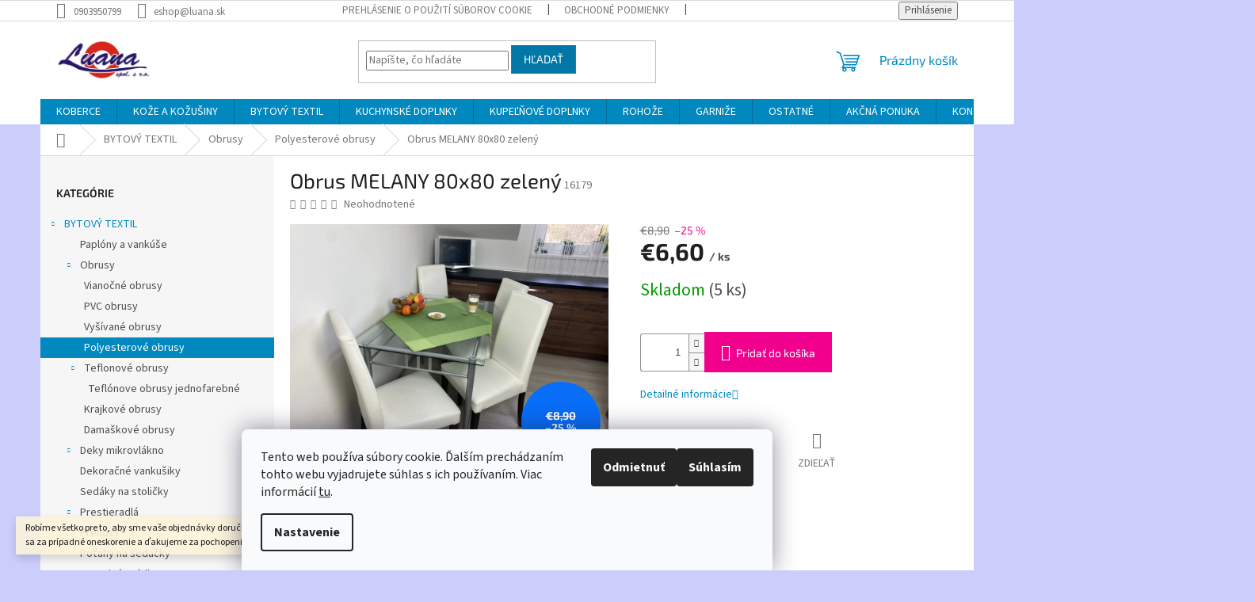

--- FILE ---
content_type: text/html; charset=utf-8
request_url: https://www.luana.sk/obrus-melany-80x80-zeleny/
body_size: 31083
content:
<!doctype html><html lang="sk" dir="ltr" class="header-background-light external-fonts-loaded"><head><meta charset="utf-8" /><meta name="viewport" content="width=device-width,initial-scale=1" /><title>Obrus MELANY 80x80 zelený - Luana e-shop</title><link rel="preconnect" href="https://cdn.myshoptet.com" /><link rel="dns-prefetch" href="https://cdn.myshoptet.com" /><link rel="preload" href="https://cdn.myshoptet.com/prj/dist/master/cms/libs/jquery/jquery-1.11.3.min.js" as="script" /><link href="https://cdn.myshoptet.com/prj/dist/master/cms/templates/frontend_templates/shared/css/font-face/source-sans-3.css" rel="stylesheet"><link href="https://cdn.myshoptet.com/prj/dist/master/cms/templates/frontend_templates/shared/css/font-face/exo-2.css" rel="stylesheet"><link href="https://cdn.myshoptet.com/prj/dist/master/shop/dist/font-shoptet-11.css.62c94c7785ff2cea73b2.css" rel="stylesheet"><script>
dataLayer = [];
dataLayer.push({'shoptet' : {
    "pageId": 2208,
    "pageType": "productDetail",
    "currency": "EUR",
    "currencyInfo": {
        "decimalSeparator": ",",
        "exchangeRate": 1,
        "priceDecimalPlaces": 2,
        "symbol": "\u20ac",
        "symbolLeft": 1,
        "thousandSeparator": " "
    },
    "language": "sk",
    "projectId": 444579,
    "product": {
        "id": 13644,
        "guid": "6e73ecac-edea-11eb-988d-ecf4bbd76e50",
        "hasVariants": false,
        "codes": [
            {
                "code": 16179,
                "quantity": "5",
                "stocks": [
                    {
                        "id": "ext",
                        "quantity": "5"
                    }
                ]
            }
        ],
        "code": "16179",
        "name": "Obrus MELANY 80x80 zelen\u00fd",
        "appendix": "",
        "weight": 0,
        "currentCategory": "BYTOV\u00dd TEXTIL | Obrusy | Polyesterov\u00e9 obrusy",
        "currentCategoryGuid": "7f486d9c-2097-11ec-90ab-b8ca3a6a5ac4",
        "defaultCategory": "BYTOV\u00dd TEXTIL | Obrusy | Polyesterov\u00e9 obrusy",
        "defaultCategoryGuid": "7f486d9c-2097-11ec-90ab-b8ca3a6a5ac4",
        "currency": "EUR",
        "priceWithVat": 6.5999999999999996
    },
    "stocks": [
        {
            "id": "ext",
            "title": "Sklad",
            "isDeliveryPoint": 0,
            "visibleOnEshop": 1
        }
    ],
    "cartInfo": {
        "id": null,
        "freeShipping": false,
        "freeShippingFrom": 79,
        "leftToFreeGift": {
            "formattedPrice": "\u20ac0",
            "priceLeft": 0
        },
        "freeGift": false,
        "leftToFreeShipping": {
            "priceLeft": 79,
            "dependOnRegion": 0,
            "formattedPrice": "\u20ac79"
        },
        "discountCoupon": [],
        "getNoBillingShippingPrice": {
            "withoutVat": 0,
            "vat": 0,
            "withVat": 0
        },
        "cartItems": [],
        "taxMode": "ORDINARY"
    },
    "cart": [],
    "customer": {
        "priceRatio": 1,
        "priceListId": 1,
        "groupId": null,
        "registered": false,
        "mainAccount": false
    }
}});
dataLayer.push({'cookie_consent' : {
    "marketing": "denied",
    "analytics": "denied"
}});
document.addEventListener('DOMContentLoaded', function() {
    shoptet.consent.onAccept(function(agreements) {
        if (agreements.length == 0) {
            return;
        }
        dataLayer.push({
            'cookie_consent' : {
                'marketing' : (agreements.includes(shoptet.config.cookiesConsentOptPersonalisation)
                    ? 'granted' : 'denied'),
                'analytics': (agreements.includes(shoptet.config.cookiesConsentOptAnalytics)
                    ? 'granted' : 'denied')
            },
            'event': 'cookie_consent'
        });
    });
});
</script>
<meta property="og:type" content="website"><meta property="og:site_name" content="luana.sk"><meta property="og:url" content="https://www.luana.sk/obrus-melany-80x80-zeleny/"><meta property="og:title" content="Obrus MELANY 80x80 zelený - Luana e-shop"><meta name="author" content="Luana e-shop"><meta name="web_author" content="Shoptet.sk"><meta name="dcterms.rightsHolder" content="www.luana.sk"><meta name="robots" content="index,follow"><meta property="og:image" content="https://cdn.myshoptet.com/usr/www.luana.sk/user/shop/big/13644_13644-obrus-melany-80x80-zeleny.jpg?61641907"><meta property="og:description" content="Obrus MELANY 80x80 zelený. "><meta name="description" content="Obrus MELANY 80x80 zelený. "><meta name="google-site-verification" content="234782190"><meta property="product:price:amount" content="6.6"><meta property="product:price:currency" content="EUR"><style>:root {--color-primary: #0088bf;--color-primary-h: 197;--color-primary-s: 100%;--color-primary-l: 37%;--color-primary-hover: #0077a6;--color-primary-hover-h: 197;--color-primary-hover-s: 100%;--color-primary-hover-l: 33%;--color-secondary: #f1008d;--color-secondary-h: 325;--color-secondary-s: 100%;--color-secondary-l: 47%;--color-secondary-hover: #e0007b;--color-secondary-hover-h: 327;--color-secondary-hover-s: 100%;--color-secondary-hover-l: 44%;--color-tertiary: #0077a6;--color-tertiary-h: 197;--color-tertiary-s: 100%;--color-tertiary-l: 33%;--color-tertiary-hover: #0088bf;--color-tertiary-hover-h: 197;--color-tertiary-hover-s: 100%;--color-tertiary-hover-l: 37%;--color-header-background: #ffffff;--template-font: "Source Sans 3";--template-headings-font: "Exo 2";--header-background-url: url("[data-uri]");--cookies-notice-background: #F8FAFB;--cookies-notice-color: #252525;--cookies-notice-button-hover: #27263f;--cookies-notice-link-hover: #3b3a5f;--templates-update-management-preview-mode-content: "Náhľad aktualizácií šablóny je aktívny pre váš prehliadač."}</style>
    
    <link href="https://cdn.myshoptet.com/prj/dist/master/shop/dist/main-11.less.5a24dcbbdabfd189c152.css" rel="stylesheet" />
                <link href="https://cdn.myshoptet.com/prj/dist/master/shop/dist/mobile-header-v1-11.less.1ee105d41b5f713c21aa.css" rel="stylesheet" />
    
    <script>var shoptet = shoptet || {};</script>
    <script src="https://cdn.myshoptet.com/prj/dist/master/shop/dist/main-3g-header.js.05f199e7fd2450312de2.js"></script>
<!-- User include --><!-- service 565(213) html code header -->
<!--
<link rel="stylesheet" type="text/css" href="https://app.visual.ws/gpwebpay_shoptet/shoptet.css">
<script async defer type="text/javascript" src="https://app.visual.ws/gpwebpay_shoptet/shoptet.js"></script>
-->
<!-- /User include --><link rel="shortcut icon" href="/favicon.ico" type="image/x-icon" /><link rel="canonical" href="https://www.luana.sk/obrus-melany-80x80-zeleny/" /><style>/* custom background */@media (min-width: 992px) {body {background-color: #cbcefb ;background-position: top center;background-repeat: no-repeat;background-attachment: scroll;background-image: url('https://cdn.myshoptet.com/usr/www.luana.sk/user/frontend_backgrounds/pozadie.png');}}</style>    <!-- Global site tag (gtag.js) - Google Analytics -->
    <script async src="https://www.googletagmanager.com/gtag/js?id=G-GEFL9Q73YR"></script>
    <script>
        
        window.dataLayer = window.dataLayer || [];
        function gtag(){dataLayer.push(arguments);}
        

                    console.debug('default consent data');

            gtag('consent', 'default', {"ad_storage":"denied","analytics_storage":"denied","ad_user_data":"denied","ad_personalization":"denied","wait_for_update":500});
            dataLayer.push({
                'event': 'default_consent'
            });
        
        gtag('js', new Date());

                gtag('config', 'UA-166972910-1', { 'groups': "UA" });
        
                gtag('config', 'G-GEFL9Q73YR', {"groups":"GA4","send_page_view":false,"content_group":"productDetail","currency":"EUR","page_language":"sk"});
        
                gtag('config', 'AW-634900887', {"allow_enhanced_conversions":true});
        
        
        
        
        
                    gtag('event', 'page_view', {"send_to":"GA4","page_language":"sk","content_group":"productDetail","currency":"EUR"});
        
                gtag('set', 'currency', 'EUR');

        gtag('event', 'view_item', {
            "send_to": "UA",
            "items": [
                {
                    "id": "16179",
                    "name": "Obrus MELANY 80x80 zelen\u00fd",
                    "category": "BYTOV\u00dd TEXTIL \/ Obrusy \/ Polyesterov\u00e9 obrusy",
                                                            "price": 5.37
                }
            ]
        });
        
        
        
        
        
                    gtag('event', 'view_item', {"send_to":"GA4","page_language":"sk","content_group":"productDetail","value":5.3700000000000001,"currency":"EUR","items":[{"item_id":"16179","item_name":"Obrus MELANY 80x80 zelen\u00fd","item_category":"BYTOV\u00dd TEXTIL","item_category2":"Obrusy","item_category3":"Polyesterov\u00e9 obrusy","price":5.3700000000000001,"quantity":1,"index":0}]});
        
        
        
        
        
        
        
        document.addEventListener('DOMContentLoaded', function() {
            if (typeof shoptet.tracking !== 'undefined') {
                for (var id in shoptet.tracking.bannersList) {
                    gtag('event', 'view_promotion', {
                        "send_to": "UA",
                        "promotions": [
                            {
                                "id": shoptet.tracking.bannersList[id].id,
                                "name": shoptet.tracking.bannersList[id].name,
                                "position": shoptet.tracking.bannersList[id].position
                            }
                        ]
                    });
                }
            }

            shoptet.consent.onAccept(function(agreements) {
                if (agreements.length !== 0) {
                    console.debug('gtag consent accept');
                    var gtagConsentPayload =  {
                        'ad_storage': agreements.includes(shoptet.config.cookiesConsentOptPersonalisation)
                            ? 'granted' : 'denied',
                        'analytics_storage': agreements.includes(shoptet.config.cookiesConsentOptAnalytics)
                            ? 'granted' : 'denied',
                                                                                                'ad_user_data': agreements.includes(shoptet.config.cookiesConsentOptPersonalisation)
                            ? 'granted' : 'denied',
                        'ad_personalization': agreements.includes(shoptet.config.cookiesConsentOptPersonalisation)
                            ? 'granted' : 'denied',
                        };
                    console.debug('update consent data', gtagConsentPayload);
                    gtag('consent', 'update', gtagConsentPayload);
                    dataLayer.push(
                        { 'event': 'update_consent' }
                    );
                }
            });
        });
    </script>
</head><body class="desktop id-2208 in-polyesterove-obrusy template-11 type-product type-detail multiple-columns-body columns-3 ums_forms_redesign--off ums_a11y_category_page--on ums_discussion_rating_forms--off ums_flags_display_unification--on ums_a11y_login--on mobile-header-version-1"><noscript>
    <style>
        #header {
            padding-top: 0;
            position: relative !important;
            top: 0;
        }
        .header-navigation {
            position: relative !important;
        }
        .overall-wrapper {
            margin: 0 !important;
        }
        body:not(.ready) {
            visibility: visible !important;
        }
    </style>
    <div class="no-javascript">
        <div class="no-javascript__title">Musíte zmeniť nastavenie vášho prehliadača</div>
        <div class="no-javascript__text">Pozrite sa na: <a href="https://www.google.com/support/bin/answer.py?answer=23852">Ako povoliť JavaScript vo vašom prehliadači</a>.</div>
        <div class="no-javascript__text">Ak používate software na blokovanie reklám, možno bude potrebné, aby ste povolili JavaScript z tejto stránky.</div>
        <div class="no-javascript__text">Ďakujeme.</div>
    </div>
</noscript>

        <div id="fb-root"></div>
        <script>
            window.fbAsyncInit = function() {
                FB.init({
//                    appId            : 'your-app-id',
                    autoLogAppEvents : true,
                    xfbml            : true,
                    version          : 'v19.0'
                });
            };
        </script>
        <script async defer crossorigin="anonymous" src="https://connect.facebook.net/sk_SK/sdk.js"></script>    <div class="siteCookies siteCookies--bottom siteCookies--light js-siteCookies" role="dialog" data-testid="cookiesPopup" data-nosnippet>
        <div class="siteCookies__form">
            <div class="siteCookies__content">
                <div class="siteCookies__text">
                    Tento web používa súbory cookie. Ďalším prechádzaním tohto webu vyjadrujete súhlas s ich používaním. Viac informácií <a href="/podmienky-ochrany-osobnych-udajov/" target="\" _blank="" rel="\" noreferrer="">tu</a>.
                </div>
                <p class="siteCookies__links">
                    <button class="siteCookies__link js-cookies-settings" aria-label="Nastavenia cookies" data-testid="cookiesSettings">Nastavenie</button>
                </p>
            </div>
            <div class="siteCookies__buttonWrap">
                                    <button class="siteCookies__button js-cookiesConsentSubmit" value="reject" aria-label="Odmietnuť cookies" data-testid="buttonCookiesReject">Odmietnuť</button>
                                <button class="siteCookies__button js-cookiesConsentSubmit" value="all" aria-label="Prijať cookies" data-testid="buttonCookiesAccept">Súhlasím</button>
            </div>
        </div>
        <script>
            document.addEventListener("DOMContentLoaded", () => {
                const siteCookies = document.querySelector('.js-siteCookies');
                document.addEventListener("scroll", shoptet.common.throttle(() => {
                    const st = document.documentElement.scrollTop;
                    if (st > 1) {
                        siteCookies.classList.add('siteCookies--scrolled');
                    } else {
                        siteCookies.classList.remove('siteCookies--scrolled');
                    }
                }, 100));
            });
        </script>
    </div>
<a href="#content" class="skip-link sr-only">Prejsť na obsah</a><div class="overall-wrapper"><div class="site-msg information"><div class="container"><div class="text">Robíme všetko pre to, aby sme vaše objednávky doručili čo najskôr. Ospravedlňujeme sa za prípadné oneskorenie a ďakujeme za pochopenie.</div><div class="close js-close-information-msg"></div></div></div><div class="user-action"><div class="container">
    <div class="user-action-in">
                    <div id="login" class="user-action-login popup-widget login-widget" role="dialog" aria-labelledby="loginHeading">
        <div class="popup-widget-inner">
                            <h2 id="loginHeading">Prihlásenie k vášmu účtu</h2><div id="customerLogin"><form action="/action/Customer/Login/" method="post" id="formLoginIncluded" class="csrf-enabled formLogin" data-testid="formLogin"><input type="hidden" name="referer" value="" /><div class="form-group"><div class="input-wrapper email js-validated-element-wrapper no-label"><input type="email" name="email" class="form-control" autofocus placeholder="E-mailová adresa (napr. jan@novak.sk)" data-testid="inputEmail" autocomplete="email" required /></div></div><div class="form-group"><div class="input-wrapper password js-validated-element-wrapper no-label"><input type="password" name="password" class="form-control" placeholder="Heslo" data-testid="inputPassword" autocomplete="current-password" required /><span class="no-display">Nemôžete vyplniť toto pole</span><input type="text" name="surname" value="" class="no-display" /></div></div><div class="form-group"><div class="login-wrapper"><button type="submit" class="btn btn-secondary btn-text btn-login" data-testid="buttonSubmit">Prihlásiť sa</button><div class="password-helper"><a href="/registracia/" data-testid="signup" rel="nofollow">Nová registrácia</a><a href="/klient/zabudnute-heslo/" rel="nofollow">Zabudnuté heslo</a></div></div></div></form>
</div>                    </div>
    </div>

                            <div id="cart-widget" class="user-action-cart popup-widget cart-widget loader-wrapper" data-testid="popupCartWidget" role="dialog" aria-hidden="true">
    <div class="popup-widget-inner cart-widget-inner place-cart-here">
        <div class="loader-overlay">
            <div class="loader"></div>
        </div>
    </div>

    <div class="cart-widget-button">
        <a href="/kosik/" class="btn btn-conversion" id="continue-order-button" rel="nofollow" data-testid="buttonNextStep">Pokračovať do košíka</a>
    </div>
</div>
            </div>
</div>
</div><div class="top-navigation-bar" data-testid="topNavigationBar">

    <div class="container">

        <div class="top-navigation-contacts">
            <strong>Zákaznícka podpora:</strong><a href="tel:0903950799" class="project-phone" aria-label="Zavolať na 0903950799" data-testid="contactboxPhone"><span>0903950799</span></a><a href="mailto:eshop@luana.sk" class="project-email" data-testid="contactboxEmail"><span>eshop@luana.sk</span></a>        </div>

                            <div class="top-navigation-menu">
                <div class="top-navigation-menu-trigger"></div>
                <ul class="top-navigation-bar-menu">
                                            <li class="top-navigation-menu-item-27">
                            <a href="/ako-nakupovat/">Prehlásenie o použití súborov cookie</a>
                        </li>
                                            <li class="top-navigation-menu-item-39">
                            <a href="/obchodne-podmienky/">OBCHODNÉ PODMIENKY</a>
                        </li>
                                            <li class="top-navigation-menu-item-691">
                            <a href="/podmienky-ochrany-osobnych-udajov/">Ochrana osobných údajov</a>
                        </li>
                                    </ul>
                <ul class="top-navigation-bar-menu-helper"></ul>
            </div>
        
        <div class="top-navigation-tools">
            <div class="responsive-tools">
                <a href="#" class="toggle-window" data-target="search" aria-label="Hľadať" data-testid="linkSearchIcon"></a>
                                                            <a href="#" class="toggle-window" data-target="login"></a>
                                                    <a href="#" class="toggle-window" data-target="navigation" aria-label="Menu" data-testid="hamburgerMenu"></a>
            </div>
                        <button class="top-nav-button top-nav-button-login toggle-window" type="button" data-target="login" aria-haspopup="dialog" aria-controls="login" aria-expanded="false" data-testid="signin"><span>Prihlásenie</span></button>        </div>

    </div>

</div>
<header id="header"><div class="container navigation-wrapper">
    <div class="header-top">
        <div class="site-name-wrapper">
            <div class="site-name"><a href="/" data-testid="linkWebsiteLogo"><img src="https://cdn.myshoptet.com/usr/www.luana.sk/user/logos/logo.png" alt="Luana e-shop" fetchpriority="low" /></a></div>        </div>
        <div class="search" itemscope itemtype="https://schema.org/WebSite">
            <meta itemprop="headline" content="Polyesterové obrusy"/><meta itemprop="url" content="https://www.luana.sk"/><meta itemprop="text" content="Obrus MELANY 80x80 zelený. "/>            <form action="/action/ProductSearch/prepareString/" method="post"
    id="formSearchForm" class="search-form compact-form js-search-main"
    itemprop="potentialAction" itemscope itemtype="https://schema.org/SearchAction" data-testid="searchForm">
    <fieldset>
        <meta itemprop="target"
            content="https://www.luana.sk/vyhladavanie/?string={string}"/>
        <input type="hidden" name="language" value="sk"/>
        
            
<input
    type="search"
    name="string"
        class="query-input form-control search-input js-search-input"
    placeholder="Napíšte, čo hľadáte"
    autocomplete="off"
    required
    itemprop="query-input"
    aria-label="Vyhľadávanie"
    data-testid="searchInput"
>
            <button type="submit" class="btn btn-default" data-testid="searchBtn">Hľadať</button>
        
    </fieldset>
</form>
        </div>
        <div class="navigation-buttons">
                
    <a href="/kosik/" class="btn btn-icon toggle-window cart-count" data-target="cart" data-hover="true" data-redirect="true" data-testid="headerCart" rel="nofollow" aria-haspopup="dialog" aria-expanded="false" aria-controls="cart-widget">
        
                <span class="sr-only">Nákupný košík</span>
        
            <span class="cart-price visible-lg-inline-block" data-testid="headerCartPrice">
                                    Prázdny košík                            </span>
        
    
            </a>
        </div>
    </div>
    <nav id="navigation" aria-label="Hlavné menu" data-collapsible="true"><div class="navigation-in menu"><ul class="menu-level-1" role="menubar" data-testid="headerMenuItems"><li class="menu-item-1566 ext" role="none"><a href="/koberce/" data-testid="headerMenuItem" role="menuitem" aria-haspopup="true" aria-expanded="false"><b>KOBERCE</b><span class="submenu-arrow"></span></a><ul class="menu-level-2" aria-label="KOBERCE" tabindex="-1" role="menu"><li class="menu-item-2139 has-third-level" role="none"><a href="/swarowski-luxor-style/" class="menu-image" data-testid="headerMenuItem" tabindex="-1" aria-hidden="true"><img src="data:image/svg+xml,%3Csvg%20width%3D%22140%22%20height%3D%22100%22%20xmlns%3D%22http%3A%2F%2Fwww.w3.org%2F2000%2Fsvg%22%3E%3C%2Fsvg%3E" alt="" aria-hidden="true" width="140" height="100"  data-src="https://cdn.myshoptet.com/usr/www.luana.sk/user/categories/thumb/royal-milieu-03-spn-8395-2-260x297.jpg" fetchpriority="low" /></a><div><a href="/swarowski-luxor-style/" data-testid="headerMenuItem" role="menuitem"><span>Koberce Swarowski luxor-style</span></a>
                                                    <ul class="menu-level-3" role="menu">
                                                                    <li class="menu-item-1689" role="none">
                                        <a href="/swarowski-royal/" data-testid="headerMenuItem" role="menuitem">
                                            KOBERCE SWAROWSKI Royal</a>,                                    </li>
                                                                    <li class="menu-item-1686" role="none">
                                        <a href="/swarovski-noblesse/" data-testid="headerMenuItem" role="menuitem">
                                            KOBEREC Swarovski Noblesse</a>,                                    </li>
                                                                    <li class="menu-item-1683" role="none">
                                        <a href="/swarowski-princes/" data-testid="headerMenuItem" role="menuitem">
                                            KOBEREC SWAROWSKI Princes</a>                                    </li>
                                                            </ul>
                        </div></li><li class="menu-item-2355 has-third-level" role="none"><a href="/klasicky-vzor/" class="menu-image" data-testid="headerMenuItem" tabindex="-1" aria-hidden="true"><img src="data:image/svg+xml,%3Csvg%20width%3D%22140%22%20height%3D%22100%22%20xmlns%3D%22http%3A%2F%2Fwww.w3.org%2F2000%2Fsvg%22%3E%3C%2Fsvg%3E" alt="" aria-hidden="true" width="140" height="100"  data-src="https://cdn.myshoptet.com/usr/www.luana.sk/user/categories/thumb/img_9262.jpg" fetchpriority="low" /></a><div><a href="/klasicky-vzor/" data-testid="headerMenuItem" role="menuitem"><span>Klasický vzor</span></a>
                                                    <ul class="menu-level-3" role="menu">
                                                                    <li class="menu-item-2358" role="none">
                                        <a href="/antiqua/" data-testid="headerMenuItem" role="menuitem">
                                            Antiqua</a>,                                    </li>
                                                                    <li class="menu-item-2361" role="none">
                                        <a href="/clasic/" data-testid="headerMenuItem" role="menuitem">
                                            Clasic</a>                                    </li>
                                                            </ul>
                        </div></li><li class="menu-item-2136 has-third-level" role="none"><a href="/barbara-becker-2/" class="menu-image" data-testid="headerMenuItem" tabindex="-1" aria-hidden="true"><img src="data:image/svg+xml,%3Csvg%20width%3D%22140%22%20height%3D%22100%22%20xmlns%3D%22http%3A%2F%2Fwww.w3.org%2F2000%2Fsvg%22%3E%3C%2Fsvg%3E" alt="" aria-hidden="true" width="140" height="100"  data-src="https://cdn.myshoptet.com/usr/www.luana.sk/user/categories/thumb/emo.jpg" fetchpriority="low" /></a><div><a href="/barbara-becker-2/" data-testid="headerMenuItem" role="menuitem"><span>Koberce Barbara Becker</span></a>
                                                    <ul class="menu-level-3" role="menu">
                                                                    <li class="menu-item-1701" role="none">
                                        <a href="/becker-flair/" data-testid="headerMenuItem" role="menuitem">
                                            Flair</a>,                                    </li>
                                                                    <li class="menu-item-1695" role="none">
                                        <a href="/becker-feeling/" data-testid="headerMenuItem" role="menuitem">
                                            Feeling</a>,                                    </li>
                                                                    <li class="menu-item-1692" role="none">
                                        <a href="/becker-emotion/" data-testid="headerMenuItem" role="menuitem">
                                            Emotion</a>,                                    </li>
                                                                    <li class="menu-item-1806" role="none">
                                        <a href="/barbara-becker-koberce-touch/" data-testid="headerMenuItem" role="menuitem">
                                            Touch</a>,                                    </li>
                                                                    <li class="menu-item-1704" role="none">
                                        <a href="/barbara-becker-passion/" data-testid="headerMenuItem" role="menuitem">
                                            Passion</a>                                    </li>
                                                            </ul>
                        </div></li><li class="menu-item-2142 has-third-level" role="none"><a href="/rucne-tkane-bavlna/" class="menu-image" data-testid="headerMenuItem" tabindex="-1" aria-hidden="true"><img src="data:image/svg+xml,%3Csvg%20width%3D%22140%22%20height%3D%22100%22%20xmlns%3D%22http%3A%2F%2Fwww.w3.org%2F2000%2Fsvg%22%3E%3C%2Fsvg%3E" alt="" aria-hidden="true" width="140" height="100"  data-src="https://cdn.myshoptet.com/usr/www.luana.sk/user/categories/thumb/alabama_ttf-markt1-260x297.jpg" fetchpriority="low" /></a><div><a href="/rucne-tkane-bavlna/" data-testid="headerMenuItem" role="menuitem"><span>Ručne tkané koberce - bavlna</span></a>
                                                    <ul class="menu-level-3" role="menu">
                                                                    <li class="menu-item-1776" role="none">
                                        <a href="/rucne-tkane-koberceky-florida/" data-testid="headerMenuItem" role="menuitem">
                                            Ručne tkané koberčeky Florida</a>,                                    </li>
                                                                    <li class="menu-item-1791" role="none">
                                        <a href="/rucne-tkane-koberce-patio/" data-testid="headerMenuItem" role="menuitem">
                                            Ručne tkané koberce Patio</a>,                                    </li>
                                                                    <li class="menu-item-1716" role="none">
                                        <a href="/rucne-tkane-koberceky-pasik/" data-testid="headerMenuItem" role="menuitem">
                                            Ručne tkané koberčeky Pásik</a>,                                    </li>
                                                                    <li class="menu-item-1773" role="none">
                                        <a href="/rucne-tkane-koberceky-californien/" data-testid="headerMenuItem" role="menuitem">
                                            Ručne tkané koberčeky Californien</a>,                                    </li>
                                                                    <li class="menu-item-1788" role="none">
                                        <a href="/rucne-tkane-larya-jahnu/" data-testid="headerMenuItem" role="menuitem">
                                            Ručne tkané Larya Jahnu</a>                                    </li>
                                                            </ul>
                        </div></li><li class="menu-item-2268 has-third-level" role="none"><a href="/koberce-s-vysokym-vlasom/" class="menu-image" data-testid="headerMenuItem" tabindex="-1" aria-hidden="true"><img src="data:image/svg+xml,%3Csvg%20width%3D%22140%22%20height%3D%22100%22%20xmlns%3D%22http%3A%2F%2Fwww.w3.org%2F2000%2Fsvg%22%3E%3C%2Fsvg%3E" alt="" aria-hidden="true" width="140" height="100"  data-src="https://cdn.myshoptet.com/usr/www.luana.sk/user/categories/thumb/malaga-bezova-2-1.jpg" fetchpriority="low" /></a><div><a href="/koberce-s-vysokym-vlasom/" data-testid="headerMenuItem" role="menuitem"><span>Koberce s vysokým vlasom</span></a>
                                                    <ul class="menu-level-3" role="menu">
                                                                    <li class="menu-item-1671" role="none">
                                        <a href="/koberce-granada/" data-testid="headerMenuItem" role="menuitem">
                                            Koberce Granada</a>,                                    </li>
                                                                    <li class="menu-item-1725" role="none">
                                        <a href="/koberce-al-mano/" data-testid="headerMenuItem" role="menuitem">
                                            Koberce Al-mano</a>,                                    </li>
                                                                    <li class="menu-item-1770" role="none">
                                        <a href="/koberce-malaga/" data-testid="headerMenuItem" role="menuitem">
                                            Koberce Malaga</a>                                    </li>
                                                            </ul>
                        </div></li><li class="menu-item-2271 has-third-level" role="none"><a href="/koberce-shaggy/" class="menu-image" data-testid="headerMenuItem" tabindex="-1" aria-hidden="true"><img src="data:image/svg+xml,%3Csvg%20width%3D%22140%22%20height%3D%22100%22%20xmlns%3D%22http%3A%2F%2Fwww.w3.org%2F2000%2Fsvg%22%3E%3C%2Fsvg%3E" alt="" aria-hidden="true" width="140" height="100"  data-src="https://cdn.myshoptet.com/usr/www.luana.sk/user/categories/thumb/vigo_green_interier.jpg" fetchpriority="low" /></a><div><a href="/koberce-shaggy/" data-testid="headerMenuItem" role="menuitem"><span>Koberce shaggy</span></a>
                                                    <ul class="menu-level-3" role="menu">
                                                                    <li class="menu-item-1782" role="none">
                                        <a href="/koberce-vigo/" data-testid="headerMenuItem" role="menuitem">
                                            Koberce Vigo</a>,                                    </li>
                                                                    <li class="menu-item-1743" role="none">
                                        <a href="/koberce-terni-shaggy/" data-testid="headerMenuItem" role="menuitem">
                                            Koberce TERNI shaggy</a>,                                    </li>
                                                                    <li class="menu-item-1734" role="none">
                                        <a href="/koberec-arezzo/" data-testid="headerMenuItem" role="menuitem">
                                            Koberce Arezzo</a>,                                    </li>
                                                                    <li class="menu-item-1794" role="none">
                                        <a href="/koberec-brix-shaggy/" data-testid="headerMenuItem" role="menuitem">
                                            Koberce BRIX - shaggy</a>                                    </li>
                                                            </ul>
                        </div></li><li class="menu-item-2274 has-third-level" role="none"><a href="/koberce-frieze/" class="menu-image" data-testid="headerMenuItem" tabindex="-1" aria-hidden="true"><img src="data:image/svg+xml,%3Csvg%20width%3D%22140%22%20height%3D%22100%22%20xmlns%3D%22http%3A%2F%2Fwww.w3.org%2F2000%2Fsvg%22%3E%3C%2Fsvg%3E" alt="" aria-hidden="true" width="140" height="100"  data-src="https://cdn.myshoptet.com/usr/www.luana.sk/user/categories/thumb/7779a_grey_int-1.jpg" fetchpriority="low" /></a><div><a href="/koberce-frieze/" data-testid="headerMenuItem" role="menuitem"><span>Koberce frieze</span></a>
                                                    <ul class="menu-level-3" role="menu">
                                                                    <li class="menu-item-2346" role="none">
                                        <a href="/singapur/" data-testid="headerMenuItem" role="menuitem">
                                            Singapur</a>,                                    </li>
                                                                    <li class="menu-item-1677" role="none">
                                        <a href="/koberce-rumba/" data-testid="headerMenuItem" role="menuitem">
                                            Koberce Rumba</a>,                                    </li>
                                                                    <li class="menu-item-1731" role="none">
                                        <a href="/kvet-ruzovy/" data-testid="headerMenuItem" role="menuitem">
                                            Kvet ružový</a>,                                    </li>
                                                                    <li class="menu-item-1707" role="none">
                                        <a href="/navajo/" data-testid="headerMenuItem" role="menuitem">
                                            Navajo</a>,                                    </li>
                                                                    <li class="menu-item-2349" role="none">
                                        <a href="/digital/" data-testid="headerMenuItem" role="menuitem">
                                            Digital</a>                                    </li>
                                                            </ul>
                        </div></li><li class="menu-item-2280 has-third-level" role="none"><a href="/koberce-polyester/" class="menu-image" data-testid="headerMenuItem" tabindex="-1" aria-hidden="true"><img src="data:image/svg+xml,%3Csvg%20width%3D%22140%22%20height%3D%22100%22%20xmlns%3D%22http%3A%2F%2Fwww.w3.org%2F2000%2Fsvg%22%3E%3C%2Fsvg%3E" alt="" aria-hidden="true" width="140" height="100"  data-src="https://cdn.myshoptet.com/usr/www.luana.sk/user/categories/thumb/canyon-listy2.jpeg" fetchpriority="low" /></a><div><a href="/koberce-polyester/" data-testid="headerMenuItem" role="menuitem"><span>Koberce polyester</span></a>
                                                    <ul class="menu-level-3" role="menu">
                                                                    <li class="menu-item-1800" role="none">
                                        <a href="/koberce-palazzo/" data-testid="headerMenuItem" role="menuitem">
                                            Koberce Palazzo</a>,                                    </li>
                                                                    <li class="menu-item-1668" role="none">
                                        <a href="/koberce-canyon/" data-testid="headerMenuItem" role="menuitem">
                                            Koberce Canyon</a>                                    </li>
                                                            </ul>
                        </div></li><li class="menu-item-2367" role="none"><a href="/kuchynske-koberce/" class="menu-image" data-testid="headerMenuItem" tabindex="-1" aria-hidden="true"><img src="data:image/svg+xml,%3Csvg%20width%3D%22140%22%20height%3D%22100%22%20xmlns%3D%22http%3A%2F%2Fwww.w3.org%2F2000%2Fsvg%22%3E%3C%2Fsvg%3E" alt="" aria-hidden="true" width="140" height="100"  data-src="https://cdn.myshoptet.com/usr/www.luana.sk/user/categories/thumb/img_1209.jpg" fetchpriority="low" /></a><div><a href="/kuchynske-koberce/" data-testid="headerMenuItem" role="menuitem"><span>Kuchynské koberce</span></a>
                        </div></li><li class="menu-item-2283 has-third-level" role="none"><a href="/koberce-viskoza/" class="menu-image" data-testid="headerMenuItem" tabindex="-1" aria-hidden="true"><img src="data:image/svg+xml,%3Csvg%20width%3D%22140%22%20height%3D%22100%22%20xmlns%3D%22http%3A%2F%2Fwww.w3.org%2F2000%2Fsvg%22%3E%3C%2Fsvg%3E" alt="" aria-hidden="true" width="140" height="100"  data-src="https://cdn.myshoptet.com/usr/www.luana.sk/user/categories/thumb/vintage-teppich-bunt-stars-and-stripes-r1-scaled.jpg" fetchpriority="low" /></a><div><a href="/koberce-viskoza/" data-testid="headerMenuItem" role="menuitem"><span>Koberce viskóza</span></a>
                                                    <ul class="menu-level-3" role="menu">
                                                                    <li class="menu-item-1746" role="none">
                                        <a href="/koberec-vlajka/" data-testid="headerMenuItem" role="menuitem">
                                            Koberec vlajka</a>,                                    </li>
                                                                    <li class="menu-item-1779" role="none">
                                        <a href="/koberce-metro/" data-testid="headerMenuItem" role="menuitem">
                                            Koberce Metro</a>                                    </li>
                                                            </ul>
                        </div></li><li class="menu-item-1809" role="none"><a href="/vlnene-koberce/" class="menu-image" data-testid="headerMenuItem" tabindex="-1" aria-hidden="true"><img src="data:image/svg+xml,%3Csvg%20width%3D%22140%22%20height%3D%22100%22%20xmlns%3D%22http%3A%2F%2Fwww.w3.org%2F2000%2Fsvg%22%3E%3C%2Fsvg%3E" alt="" aria-hidden="true" width="140" height="100"  data-src="https://cdn.myshoptet.com/usr/www.luana.sk/user/categories/thumb/raumbild_abudhabi-260x297.jpg" fetchpriority="low" /></a><div><a href="/vlnene-koberce/" data-testid="headerMenuItem" role="menuitem"><span>Vlnené Koberce</span></a>
                        </div></li><li class="menu-item-1722" role="none"><a href="/okruhle-koberce/" class="menu-image" data-testid="headerMenuItem" tabindex="-1" aria-hidden="true"><img src="data:image/svg+xml,%3Csvg%20width%3D%22140%22%20height%3D%22100%22%20xmlns%3D%22http%3A%2F%2Fwww.w3.org%2F2000%2Fsvg%22%3E%3C%2Fsvg%3E" alt="" aria-hidden="true" width="140" height="100"  data-src="https://cdn.myshoptet.com/usr/www.luana.sk/user/categories/thumb/messinad-260x297.jpg" fetchpriority="low" /></a><div><a href="/okruhle-koberce/" data-testid="headerMenuItem" role="menuitem"><span>Okrúhle koberce</span></a>
                        </div></li><li class="menu-item-1674" role="none"><a href="/detske-koberce/" class="menu-image" data-testid="headerMenuItem" tabindex="-1" aria-hidden="true"><img src="data:image/svg+xml,%3Csvg%20width%3D%22140%22%20height%3D%22100%22%20xmlns%3D%22http%3A%2F%2Fwww.w3.org%2F2000%2Fsvg%22%3E%3C%2Fsvg%3E" alt="" aria-hidden="true" width="140" height="100"  data-src="https://cdn.myshoptet.com/usr/www.luana.sk/user/categories/thumb/7781-green_int-260x297.jpg" fetchpriority="low" /></a><div><a href="/detske-koberce/" data-testid="headerMenuItem" role="menuitem"><span>Detské koberce</span></a>
                        </div></li><li class="menu-item-1761" role="none"><a href="/kobercove-lepiace-pasky/" class="menu-image" data-testid="headerMenuItem" tabindex="-1" aria-hidden="true"><img src="data:image/svg+xml,%3Csvg%20width%3D%22140%22%20height%3D%22100%22%20xmlns%3D%22http%3A%2F%2Fwww.w3.org%2F2000%2Fsvg%22%3E%3C%2Fsvg%3E" alt="" aria-hidden="true" width="140" height="100"  data-src="https://cdn.myshoptet.com/usr/www.luana.sk/user/categories/thumb/lepiace.jpg" fetchpriority="low" /></a><div><a href="/kobercove-lepiace-pasky/" data-testid="headerMenuItem" role="menuitem"><span>Kobercové lepiace pásky</span></a>
                        </div></li><li class="menu-item-1755" role="none"><a href="/travnate-koberce/" class="menu-image" data-testid="headerMenuItem" tabindex="-1" aria-hidden="true"><img src="data:image/svg+xml,%3Csvg%20width%3D%22140%22%20height%3D%22100%22%20xmlns%3D%22http%3A%2F%2Fwww.w3.org%2F2000%2Fsvg%22%3E%3C%2Fsvg%3E" alt="" aria-hidden="true" width="140" height="100"  data-src="https://cdn.myshoptet.com/usr/www.luana.sk/user/categories/thumb/trava-bali-4-260x297.jpg" fetchpriority="low" /></a><div><a href="/travnate-koberce/" data-testid="headerMenuItem" role="menuitem"><span>Trávnaté koberce</span></a>
                        </div></li><li class="menu-item-1713" role="none"><a href="/podlozky-pod-koberce/" class="menu-image" data-testid="headerMenuItem" tabindex="-1" aria-hidden="true"><img src="data:image/svg+xml,%3Csvg%20width%3D%22140%22%20height%3D%22100%22%20xmlns%3D%22http%3A%2F%2Fwww.w3.org%2F2000%2Fsvg%22%3E%3C%2Fsvg%3E" alt="" aria-hidden="true" width="140" height="100"  data-src="https://cdn.myshoptet.com/usr/www.luana.sk/user/categories/thumb/podl.jpg" fetchpriority="low" /></a><div><a href="/podlozky-pod-koberce/" data-testid="headerMenuItem" role="menuitem"><span>Podložky pod koberce</span></a>
                        </div></li><li class="menu-item-1797" role="none"><a href="/zarazka-na-dvere/" class="menu-image" data-testid="headerMenuItem" tabindex="-1" aria-hidden="true"><img src="data:image/svg+xml,%3Csvg%20width%3D%22140%22%20height%3D%22100%22%20xmlns%3D%22http%3A%2F%2Fwww.w3.org%2F2000%2Fsvg%22%3E%3C%2Fsvg%3E" alt="" aria-hidden="true" width="140" height="100"  data-src="https://cdn.myshoptet.com/usr/www.luana.sk/user/categories/thumb/zarazka.jpeg" fetchpriority="low" /></a><div><a href="/zarazka-na-dvere/" data-testid="headerMenuItem" role="menuitem"><span>Záražka na dvere</span></a>
                        </div></li></ul></li>
<li class="menu-item-2145 ext" role="none"><a href="/koze-a-kozusiny/" data-testid="headerMenuItem" role="menuitem" aria-haspopup="true" aria-expanded="false"><b>KOŽE A KOŽUŠINY</b><span class="submenu-arrow"></span></a><ul class="menu-level-2" aria-label="KOŽE A KOŽUŠINY" tabindex="-1" role="menu"><li class="menu-item-2373" role="none"><a href="/kravske-koze/" class="menu-image" data-testid="headerMenuItem" tabindex="-1" aria-hidden="true"><img src="data:image/svg+xml,%3Csvg%20width%3D%22140%22%20height%3D%22100%22%20xmlns%3D%22http%3A%2F%2Fwww.w3.org%2F2000%2Fsvg%22%3E%3C%2Fsvg%3E" alt="" aria-hidden="true" width="140" height="100"  data-src="https://cdn.myshoptet.com/usr/www.luana.sk/user/categories/thumb/kuze_03.jpg" fetchpriority="low" /></a><div><a href="/kravske-koze/" data-testid="headerMenuItem" role="menuitem"><span>Kravské kože</span></a>
                        </div></li><li class="menu-item-1728" role="none"><a href="/palma-kozusina/" class="menu-image" data-testid="headerMenuItem" tabindex="-1" aria-hidden="true"><img src="data:image/svg+xml,%3Csvg%20width%3D%22140%22%20height%3D%22100%22%20xmlns%3D%22http%3A%2F%2Fwww.w3.org%2F2000%2Fsvg%22%3E%3C%2Fsvg%3E" alt="" aria-hidden="true" width="140" height="100"  data-src="https://cdn.myshoptet.com/usr/www.luana.sk/user/categories/thumb/palma_taupe3-260x297.jpg" fetchpriority="low" /></a><div><a href="/palma-kozusina/" data-testid="headerMenuItem" role="menuitem"><span>PALMA kožušina</span></a>
                        </div></li><li class="menu-item-1740" role="none"><a href="/imitacia-ovcej-koze/" class="menu-image" data-testid="headerMenuItem" tabindex="-1" aria-hidden="true"><img src="data:image/svg+xml,%3Csvg%20width%3D%22140%22%20height%3D%22100%22%20xmlns%3D%22http%3A%2F%2Fwww.w3.org%2F2000%2Fsvg%22%3E%3C%2Fsvg%3E" alt="" aria-hidden="true" width="140" height="100"  data-src="https://cdn.myshoptet.com/usr/www.luana.sk/user/categories/thumb/11583_imitacia-ovcej-koze-kruh-100-cm-siva.jpg" fetchpriority="low" /></a><div><a href="/imitacia-ovcej-koze/" data-testid="headerMenuItem" role="menuitem"><span>Imitácia ovčej kože</span></a>
                        </div></li><li class="menu-item-1749" role="none"><a href="/ovcia-koza/" class="menu-image" data-testid="headerMenuItem" tabindex="-1" aria-hidden="true"><img src="data:image/svg+xml,%3Csvg%20width%3D%22140%22%20height%3D%22100%22%20xmlns%3D%22http%3A%2F%2Fwww.w3.org%2F2000%2Fsvg%22%3E%3C%2Fsvg%3E" alt="" aria-hidden="true" width="140" height="100"  data-src="https://cdn.myshoptet.com/usr/www.luana.sk/user/categories/thumb/11706_ovcia-koza-60x85-staro-ruzova-s-dlhym-vlasom.jpg" fetchpriority="low" /></a><div><a href="/ovcia-koza/" data-testid="headerMenuItem" role="menuitem"><span>Ovčia koža</span></a>
                        </div></li><li class="menu-item-2148" role="none"><a href="/koze-kozene-koberce-2/" class="menu-image" data-testid="headerMenuItem" tabindex="-1" aria-hidden="true"><img src="data:image/svg+xml,%3Csvg%20width%3D%22140%22%20height%3D%22100%22%20xmlns%3D%22http%3A%2F%2Fwww.w3.org%2F2000%2Fsvg%22%3E%3C%2Fsvg%3E" alt="" aria-hidden="true" width="140" height="100"  data-src="https://cdn.myshoptet.com/usr/www.luana.sk/user/categories/thumb/kozene.jpg" fetchpriority="low" /></a><div><a href="/koze-kozene-koberce-2/" data-testid="headerMenuItem" role="menuitem"><span>Kožené koberce</span></a>
                        </div></li><li class="menu-item-1752" role="none"><a href="/umele-kozusiny/" class="menu-image" data-testid="headerMenuItem" tabindex="-1" aria-hidden="true"><img src="data:image/svg+xml,%3Csvg%20width%3D%22140%22%20height%3D%22100%22%20xmlns%3D%22http%3A%2F%2Fwww.w3.org%2F2000%2Fsvg%22%3E%3C%2Fsvg%3E" alt="" aria-hidden="true" width="140" height="100"  data-src="https://cdn.myshoptet.com/usr/www.luana.sk/user/categories/thumb/koze-1.jpg" fetchpriority="low" /></a><div><a href="/umele-kozusiny/" data-testid="headerMenuItem" role="menuitem"><span>Kožušiny</span></a>
                        </div></li><li class="menu-item-2380" role="none"><a href="/koberce-qube/" class="menu-image" data-testid="headerMenuItem" tabindex="-1" aria-hidden="true"><img src="data:image/svg+xml,%3Csvg%20width%3D%22140%22%20height%3D%22100%22%20xmlns%3D%22http%3A%2F%2Fwww.w3.org%2F2000%2Fsvg%22%3E%3C%2Fsvg%3E" alt="" aria-hidden="true" width="140" height="100"  data-src="https://cdn.myshoptet.com/usr/www.luana.sk/user/categories/thumb/qube_petrolej_(3).jpg" fetchpriority="low" /></a><div><a href="/koberce-qube/" data-testid="headerMenuItem" role="menuitem"><span>Koberce QUBE</span></a>
                        </div></li></ul></li>
<li class="menu-item-2064 ext" role="none"><a href="/bytovy-textil/" data-testid="headerMenuItem" role="menuitem" aria-haspopup="true" aria-expanded="false"><b>BYTOVÝ TEXTIL</b><span class="submenu-arrow"></span></a><ul class="menu-level-2" aria-label="BYTOVÝ TEXTIL" tabindex="-1" role="menu"><li class="menu-item-2289" role="none"><a href="/paplony-a-vankuse/" class="menu-image" data-testid="headerMenuItem" tabindex="-1" aria-hidden="true"><img src="data:image/svg+xml,%3Csvg%20width%3D%22140%22%20height%3D%22100%22%20xmlns%3D%22http%3A%2F%2Fwww.w3.org%2F2000%2Fsvg%22%3E%3C%2Fsvg%3E" alt="" aria-hidden="true" width="140" height="100"  data-src="https://cdn.myshoptet.com/usr/www.luana.sk/user/categories/thumb/paplon.jpg" fetchpriority="low" /></a><div><a href="/paplony-a-vankuse/" data-testid="headerMenuItem" role="menuitem"><span>Paplóny a vankúše</span></a>
                        </div></li><li class="menu-item-2076 has-third-level" role="none"><a href="/obrusy/" class="menu-image" data-testid="headerMenuItem" tabindex="-1" aria-hidden="true"><img src="data:image/svg+xml,%3Csvg%20width%3D%22140%22%20height%3D%22100%22%20xmlns%3D%22http%3A%2F%2Fwww.w3.org%2F2000%2Fsvg%22%3E%3C%2Fsvg%3E" alt="" aria-hidden="true" width="140" height="100"  data-src="https://cdn.myshoptet.com/usr/www.luana.sk/user/categories/thumb/podlozka-pod-obrus-1.jpg" fetchpriority="low" /></a><div><a href="/obrusy/" data-testid="headerMenuItem" role="menuitem"><span>Obrusy</span></a>
                                                    <ul class="menu-level-3" role="menu">
                                                                    <li class="menu-item-2328" role="none">
                                        <a href="/vianocne-obrusy/" data-testid="headerMenuItem" role="menuitem">
                                            Vianočné obrusy</a>,                                    </li>
                                                                    <li class="menu-item-2205" role="none">
                                        <a href="/pvc-obrusy/" data-testid="headerMenuItem" role="menuitem">
                                            PVC obrusy</a>,                                    </li>
                                                                    <li class="menu-item-2202" role="none">
                                        <a href="/vysivane-obrusy/" data-testid="headerMenuItem" role="menuitem">
                                            Vyšívané obrusy</a>,                                    </li>
                                                                    <li class="menu-item-2208" role="none">
                                        <a href="/polyesterove-obrusy/" class="active" data-testid="headerMenuItem" role="menuitem">
                                            Polyesterové obrusy</a>,                                    </li>
                                                                    <li class="menu-item-2211" role="none">
                                        <a href="/teflonove-obrusy/" data-testid="headerMenuItem" role="menuitem">
                                            Teflonové obrusy</a>,                                    </li>
                                                                    <li class="menu-item-2214" role="none">
                                        <a href="/krajkove-obrusy/" data-testid="headerMenuItem" role="menuitem">
                                            Krajkové obrusy</a>,                                    </li>
                                                                    <li class="menu-item-2310" role="none">
                                        <a href="/damaskove-obrusy/" data-testid="headerMenuItem" role="menuitem">
                                            Damaškové obrusy</a>                                    </li>
                                                            </ul>
                        </div></li><li class="menu-item-2073 has-third-level" role="none"><a href="/deky-mikrovlakno/" class="menu-image" data-testid="headerMenuItem" tabindex="-1" aria-hidden="true"><img src="data:image/svg+xml,%3Csvg%20width%3D%22140%22%20height%3D%22100%22%20xmlns%3D%22http%3A%2F%2Fwww.w3.org%2F2000%2Fsvg%22%3E%3C%2Fsvg%3E" alt="" aria-hidden="true" width="140" height="100"  data-src="https://cdn.myshoptet.com/usr/www.luana.sk/user/categories/thumb/img_6791.jpg" fetchpriority="low" /></a><div><a href="/deky-mikrovlakno/" data-testid="headerMenuItem" role="menuitem"><span>Deky mikrovlákno</span></a>
                                                    <ul class="menu-level-3" role="menu">
                                                                    <li class="menu-item-2322" role="none">
                                        <a href="/luxusne-deky/" data-testid="headerMenuItem" role="menuitem">
                                            Luxusné deky</a>,                                    </li>
                                                                    <li class="menu-item-2217" role="none">
                                        <a href="/vzorovane-deky/" data-testid="headerMenuItem" role="menuitem">
                                            Vzorované deky</a>,                                    </li>
                                                                    <li class="menu-item-2220" role="none">
                                        <a href="/vianocne-deky/" data-testid="headerMenuItem" role="menuitem">
                                            Vianočné deky</a>,                                    </li>
                                                                    <li class="menu-item-2223" role="none">
                                        <a href="/jednofarebne-deky/" data-testid="headerMenuItem" role="menuitem">
                                            Jednofarebné deky</a>                                    </li>
                                                            </ul>
                        </div></li><li class="menu-item-2070" role="none"><a href="/dekoracne-vankusiky/" class="menu-image" data-testid="headerMenuItem" tabindex="-1" aria-hidden="true"><img src="data:image/svg+xml,%3Csvg%20width%3D%22140%22%20height%3D%22100%22%20xmlns%3D%22http%3A%2F%2Fwww.w3.org%2F2000%2Fsvg%22%3E%3C%2Fsvg%3E" alt="" aria-hidden="true" width="140" height="100"  data-src="https://cdn.myshoptet.com/usr/www.luana.sk/user/categories/thumb/9851f007f44d807.png" fetchpriority="low" /></a><div><a href="/dekoracne-vankusiky/" data-testid="headerMenuItem" role="menuitem"><span>Dekoračné vankušiky</span></a>
                        </div></li><li class="menu-item-2082" role="none"><a href="/sedaky-na-stolicky/" class="menu-image" data-testid="headerMenuItem" tabindex="-1" aria-hidden="true"><img src="data:image/svg+xml,%3Csvg%20width%3D%22140%22%20height%3D%22100%22%20xmlns%3D%22http%3A%2F%2Fwww.w3.org%2F2000%2Fsvg%22%3E%3C%2Fsvg%3E" alt="" aria-hidden="true" width="140" height="100"  data-src="https://cdn.myshoptet.com/usr/www.luana.sk/user/categories/thumb/sedak-leo2-260x297.jpg" fetchpriority="low" /></a><div><a href="/sedaky-na-stolicky/" data-testid="headerMenuItem" role="menuitem"><span>Sedáky na stoličky</span></a>
                        </div></li><li class="menu-item-2085 has-third-level" role="none"><a href="/prestieradla/" class="menu-image" data-testid="headerMenuItem" tabindex="-1" aria-hidden="true"><img src="data:image/svg+xml,%3Csvg%20width%3D%22140%22%20height%3D%22100%22%20xmlns%3D%22http%3A%2F%2Fwww.w3.org%2F2000%2Fsvg%22%3E%3C%2Fsvg%3E" alt="" aria-hidden="true" width="140" height="100"  data-src="https://cdn.myshoptet.com/usr/www.luana.sk/user/categories/thumb/jerzy-tm-modra1-260x297.jpeg" fetchpriority="low" /></a><div><a href="/prestieradla/" data-testid="headerMenuItem" role="menuitem"><span>Prestieradlá</span></a>
                                                    <ul class="menu-level-3" role="menu">
                                                                    <li class="menu-item-2253" role="none">
                                        <a href="/akcne-jersey-plachty/" data-testid="headerMenuItem" role="menuitem">
                                            Akčné Jersey plachty</a>,                                    </li>
                                                                    <li class="menu-item-2232" role="none">
                                        <a href="/micro-flanelove-plachty/" data-testid="headerMenuItem" role="menuitem">
                                            Micro flanelové plachty</a>,                                    </li>
                                                                    <li class="menu-item-2235" role="none">
                                        <a href="/lycra-plachty/" data-testid="headerMenuItem" role="menuitem">
                                            Lycra plachty</a>,                                    </li>
                                                                    <li class="menu-item-2238" role="none">
                                        <a href="/jersey-plachty/" data-testid="headerMenuItem" role="menuitem">
                                            Jersey plachty</a>,                                    </li>
                                                                    <li class="menu-item-2241" role="none">
                                        <a href="/frote-plachty/" data-testid="headerMenuItem" role="menuitem">
                                            Froté plachty</a>,                                    </li>
                                                                    <li class="menu-item-2244" role="none">
                                        <a href="/bavlnene-plachty/" data-testid="headerMenuItem" role="menuitem">
                                            Bavlnené plachty</a>,                                    </li>
                                                                    <li class="menu-item-2247" role="none">
                                        <a href="/nepremokave-plachty/" data-testid="headerMenuItem" role="menuitem">
                                            Nepremokavé plachty</a>,                                    </li>
                                                                    <li class="menu-item-2250" role="none">
                                        <a href="/detske-plachty/" data-testid="headerMenuItem" role="menuitem">
                                            Detské plachty</a>                                    </li>
                                                            </ul>
                        </div></li><li class="menu-item-2088" role="none"><a href="/prehozy/" class="menu-image" data-testid="headerMenuItem" tabindex="-1" aria-hidden="true"><img src="data:image/svg+xml,%3Csvg%20width%3D%22140%22%20height%3D%22100%22%20xmlns%3D%22http%3A%2F%2Fwww.w3.org%2F2000%2Fsvg%22%3E%3C%2Fsvg%3E" alt="" aria-hidden="true" width="140" height="100"  data-src="https://cdn.myshoptet.com/usr/www.luana.sk/user/categories/thumb/pol_pl_dwustronna-narzuta-guarda-f-1097-bezowa-4101_1.jpg" fetchpriority="low" /></a><div><a href="/prehozy/" data-testid="headerMenuItem" role="menuitem"><span>Prehozy</span></a>
                        </div></li><li class="menu-item-2091" role="none"><a href="/potahy-na-sedacky/" class="menu-image" data-testid="headerMenuItem" tabindex="-1" aria-hidden="true"><img src="data:image/svg+xml,%3Csvg%20width%3D%22140%22%20height%3D%22100%22%20xmlns%3D%22http%3A%2F%2Fwww.w3.org%2F2000%2Fsvg%22%3E%3C%2Fsvg%3E" alt="" aria-hidden="true" width="140" height="100"  data-src="https://cdn.myshoptet.com/usr/www.luana.sk/user/categories/thumb/copridivano-topaziouigfiuyvd_(1).jpg" fetchpriority="low" /></a><div><a href="/potahy-na-sedacky/" data-testid="headerMenuItem" role="menuitem"><span>Poťahy na sedačky</span></a>
                        </div></li><li class="menu-item-2094 has-third-level" role="none"><a href="/postelne-pradlo/" class="menu-image" data-testid="headerMenuItem" tabindex="-1" aria-hidden="true"><img src="data:image/svg+xml,%3Csvg%20width%3D%22140%22%20height%3D%22100%22%20xmlns%3D%22http%3A%2F%2Fwww.w3.org%2F2000%2Fsvg%22%3E%3C%2Fsvg%3E" alt="" aria-hidden="true" width="140" height="100"  data-src="https://cdn.myshoptet.com/usr/www.luana.sk/user/categories/thumb/satenove-povleceni-luxury-collection-140x200-70x90cm-butterfly-dream-0-260x297.jpg" fetchpriority="low" /></a><div><a href="/postelne-pradlo/" data-testid="headerMenuItem" role="menuitem"><span>Postelné prádlo</span></a>
                                                    <ul class="menu-level-3" role="menu">
                                                                    <li class="menu-item-2199" role="none">
                                        <a href="/mikroflanelove-obliecky/" data-testid="headerMenuItem" role="menuitem">
                                            Mikroflanelové obliečky</a>,                                    </li>
                                                                    <li class="menu-item-2196" role="none">
                                        <a href="/bavlnenee-obliecky/" data-testid="headerMenuItem" role="menuitem">
                                            Bavlnené obliečky</a>,                                    </li>
                                                                    <li class="menu-item-2193" role="none">
                                        <a href="/mikrokrepove-obliecky/" data-testid="headerMenuItem" role="menuitem">
                                            Mikrokrepové obliečky</a>,                                    </li>
                                                                    <li class="menu-item-2190" role="none">
                                        <a href="/obliecky-do-postielky/" data-testid="headerMenuItem" role="menuitem">
                                            Obliečky do postielky</a>,                                    </li>
                                                                    <li class="menu-item-2187" role="none">
                                        <a href="/satenove-obliecky/" data-testid="headerMenuItem" role="menuitem">
                                            Satenové obliečky</a>,                                    </li>
                                                                    <li class="menu-item-2181" role="none">
                                        <a href="/disney-postelne-pradlo/" data-testid="headerMenuItem" role="menuitem">
                                            Detské postelné prádlo</a>                                    </li>
                                                            </ul>
                        </div></li><li class="menu-item-2103" role="none"><a href="/tesnenie-zvieratko/" class="menu-image" data-testid="headerMenuItem" tabindex="-1" aria-hidden="true"><img src="data:image/svg+xml,%3Csvg%20width%3D%22140%22%20height%3D%22100%22%20xmlns%3D%22http%3A%2F%2Fwww.w3.org%2F2000%2Fsvg%22%3E%3C%2Fsvg%3E" alt="" aria-hidden="true" width="140" height="100"  data-src="https://cdn.myshoptet.com/usr/www.luana.sk/user/categories/thumb/tesnenie-prasa-1-260x297.jpeg" fetchpriority="low" /></a><div><a href="/tesnenie-zvieratko/" data-testid="headerMenuItem" role="menuitem"><span>Tesnenie zvieratko</span></a>
                        </div></li><li class="menu-item-2334" role="none"><a href="/plazove-lehatka/" class="menu-image" data-testid="headerMenuItem" tabindex="-1" aria-hidden="true"><img src="data:image/svg+xml,%3Csvg%20width%3D%22140%22%20height%3D%22100%22%20xmlns%3D%22http%3A%2F%2Fwww.w3.org%2F2000%2Fsvg%22%3E%3C%2Fsvg%3E" alt="" aria-hidden="true" width="140" height="100"  data-src="https://cdn.myshoptet.com/usr/www.luana.sk/user/categories/thumb/16878_plazove-lehatko-170x60x2-cm-oranz.jpg" fetchpriority="low" /></a><div><a href="/plazove-lehatka/" data-testid="headerMenuItem" role="menuitem"><span>Plážové lehátka</span></a>
                        </div></li></ul></li>
<li class="menu-item-2067 ext" role="none"><a href="/kuchynske-doplnky/" data-testid="headerMenuItem" role="menuitem" aria-haspopup="true" aria-expanded="false"><b>KUCHYNSKÉ DOPLNKY</b><span class="submenu-arrow"></span></a><ul class="menu-level-2" aria-label="KUCHYNSKÉ DOPLNKY" tabindex="-1" role="menu"><li class="menu-item-2262" role="none"><a href="/pvc-obrusy-metraz/" class="menu-image" data-testid="headerMenuItem" tabindex="-1" aria-hidden="true"><img src="data:image/svg+xml,%3Csvg%20width%3D%22140%22%20height%3D%22100%22%20xmlns%3D%22http%3A%2F%2Fwww.w3.org%2F2000%2Fsvg%22%3E%3C%2Fsvg%3E" alt="" aria-hidden="true" width="140" height="100"  data-src="https://cdn.myshoptet.com/usr/www.luana.sk/user/categories/thumb/eng_pl_cerata-137-belleza-dk-8069ab-5073_2.jpg" fetchpriority="low" /></a><div><a href="/pvc-obrusy-metraz/" data-testid="headerMenuItem" role="menuitem"><span>PVC obrusy metraż</span></a>
                        </div></li><li class="menu-item-1932" role="none"><a href="/utierky/" class="menu-image" data-testid="headerMenuItem" tabindex="-1" aria-hidden="true"><img src="data:image/svg+xml,%3Csvg%20width%3D%22140%22%20height%3D%22100%22%20xmlns%3D%22http%3A%2F%2Fwww.w3.org%2F2000%2Fsvg%22%3E%3C%2Fsvg%3E" alt="" aria-hidden="true" width="140" height="100"  data-src="https://cdn.myshoptet.com/usr/www.luana.sk/user/categories/thumb/utierk.jpg" fetchpriority="low" /></a><div><a href="/utierky/" data-testid="headerMenuItem" role="menuitem"><span>Utierky</span></a>
                        </div></li><li class="menu-item-1938" role="none"><a href="/kuchynske-zastery/" class="menu-image" data-testid="headerMenuItem" tabindex="-1" aria-hidden="true"><img src="data:image/svg+xml,%3Csvg%20width%3D%22140%22%20height%3D%22100%22%20xmlns%3D%22http%3A%2F%2Fwww.w3.org%2F2000%2Fsvg%22%3E%3C%2Fsvg%3E" alt="" aria-hidden="true" width="140" height="100"  data-src="https://cdn.myshoptet.com/usr/www.luana.sk/user/categories/thumb/zastera.jpg" fetchpriority="low" /></a><div><a href="/kuchynske-zastery/" data-testid="headerMenuItem" role="menuitem"><span>Kuchynské zástery</span></a>
                        </div></li><li class="menu-item-2163 has-third-level" role="none"><a href="/kuchynske-rukavice/" class="menu-image" data-testid="headerMenuItem" tabindex="-1" aria-hidden="true"><img src="data:image/svg+xml,%3Csvg%20width%3D%22140%22%20height%3D%22100%22%20xmlns%3D%22http%3A%2F%2Fwww.w3.org%2F2000%2Fsvg%22%3E%3C%2Fsvg%3E" alt="" aria-hidden="true" width="140" height="100"  data-src="https://cdn.myshoptet.com/usr/www.luana.sk/user/categories/thumb/rukavice.jpeg" fetchpriority="low" /></a><div><a href="/kuchynske-rukavice/" data-testid="headerMenuItem" role="menuitem"><span>Kuchynské rukavice</span></a>
                                                    <ul class="menu-level-3" role="menu">
                                                                    <li class="menu-item-1935" role="none">
                                        <a href="/rukavice-pary/" data-testid="headerMenuItem" role="menuitem">
                                            Rukavice páry</a>,                                    </li>
                                                                    <li class="menu-item-1953" role="none">
                                        <a href="/rukavice-1-kus/" data-testid="headerMenuItem" role="menuitem">
                                            Rukavice 1 kus</a>,                                    </li>
                                                                    <li class="menu-item-1956" role="none">
                                        <a href="/rukavice-s-teflonom/" data-testid="headerMenuItem" role="menuitem">
                                            Rukavice s teflónom</a>,                                    </li>
                                                                    <li class="menu-item-2376" role="none">
                                        <a href="/kuchynske-sety/" data-testid="headerMenuItem" role="menuitem">
                                            kuchynské sety</a>                                    </li>
                                                            </ul>
                        </div></li><li class="menu-item-2160 has-third-level" role="none"><a href="/stolove-prestierania/" class="menu-image" data-testid="headerMenuItem" tabindex="-1" aria-hidden="true"><img src="data:image/svg+xml,%3Csvg%20width%3D%22140%22%20height%3D%22100%22%20xmlns%3D%22http%3A%2F%2Fwww.w3.org%2F2000%2Fsvg%22%3E%3C%2Fsvg%3E" alt="" aria-hidden="true" width="140" height="100"  data-src="https://cdn.myshoptet.com/usr/www.luana.sk/user/categories/thumb/preszieranie-trenzado-cierna-4100-7-260x297.jpg" fetchpriority="low" /></a><div><a href="/stolove-prestierania/" data-testid="headerMenuItem" role="menuitem"><span>Stolové prestierania</span></a>
                                                    <ul class="menu-level-3" role="menu">
                                                                    <li class="menu-item-1926" role="none">
                                        <a href="/pvc-prestieranie/" data-testid="headerMenuItem" role="menuitem">
                                            Prestieranie TRENZADO</a>,                                    </li>
                                                                    <li class="menu-item-2052" role="none">
                                        <a href="/bambusove-prestieranie/" data-testid="headerMenuItem" role="menuitem">
                                            Prestieranie Bambusové</a>,                                    </li>
                                                                    <li class="menu-item-2046" role="none">
                                        <a href="/textilne-prestieranie-stola/" data-testid="headerMenuItem" role="menuitem">
                                            Textilné prestieranie štóla</a>,                                    </li>
                                                                    <li class="menu-item-2049" role="none">
                                        <a href="/textilne-prestieranie/" data-testid="headerMenuItem" role="menuitem">
                                            Prestieranie Textilné</a>                                    </li>
                                                            </ul>
                        </div></li><li class="menu-item-2157 has-third-level" role="none"><a href="/kosiky/" class="menu-image" data-testid="headerMenuItem" tabindex="-1" aria-hidden="true"><img src="data:image/svg+xml,%3Csvg%20width%3D%22140%22%20height%3D%22100%22%20xmlns%3D%22http%3A%2F%2Fwww.w3.org%2F2000%2Fsvg%22%3E%3C%2Fsvg%3E" alt="" aria-hidden="true" width="140" height="100"  data-src="https://cdn.myshoptet.com/usr/www.luana.sk/user/categories/thumb/kosiky.jpg" fetchpriority="low" /></a><div><a href="/kosiky/" data-testid="headerMenuItem" role="menuitem"><span>Košíky</span></a>
                                                    <ul class="menu-level-3" role="menu">
                                                                    <li class="menu-item-1971" role="none">
                                        <a href="/set-kosov-23x15x11-5/" data-testid="headerMenuItem" role="menuitem">
                                            Set košov 23x15x11.5</a>,                                    </li>
                                                                    <li class="menu-item-1968" role="none">
                                        <a href="/set-kosov-20x15x12/" data-testid="headerMenuItem" role="menuitem">
                                            Set košov 20x15x12</a>,                                    </li>
                                                                    <li class="menu-item-1965" role="none">
                                        <a href="/set-kosov-32x23x11-cm/" data-testid="headerMenuItem" role="menuitem">
                                            Set košov 32x23x11 cm</a>,                                    </li>
                                                                    <li class="menu-item-1962" role="none">
                                        <a href="/kosik-33x33x53-cm/" data-testid="headerMenuItem" role="menuitem">
                                            Košík 33x33x53 cm</a>,                                    </li>
                                                                    <li class="menu-item-1959" role="none">
                                        <a href="/kosik-19x14x9-cm/" data-testid="headerMenuItem" role="menuitem">
                                            Košík 19x14x9 cm</a>                                    </li>
                                                            </ul>
                        </div></li><li class="menu-item-1923" role="none"><a href="/korenicky/" class="menu-image" data-testid="headerMenuItem" tabindex="-1" aria-hidden="true"><img src="data:image/svg+xml,%3Csvg%20width%3D%22140%22%20height%3D%22100%22%20xmlns%3D%22http%3A%2F%2Fwww.w3.org%2F2000%2Fsvg%22%3E%3C%2Fsvg%3E" alt="" aria-hidden="true" width="140" height="100"  data-src="https://cdn.myshoptet.com/usr/www.luana.sk/user/categories/thumb/koreniky-6-ks-mahagon-260x297.jpeg" fetchpriority="low" /></a><div><a href="/korenicky/" data-testid="headerMenuItem" role="menuitem"><span>Koreničky</span></a>
                        </div></li><li class="menu-item-2016" role="none"><a href="/potreby-na-krajenie/" class="menu-image" data-testid="headerMenuItem" tabindex="-1" aria-hidden="true"><img src="data:image/svg+xml,%3Csvg%20width%3D%22140%22%20height%3D%22100%22%20xmlns%3D%22http%3A%2F%2Fwww.w3.org%2F2000%2Fsvg%22%3E%3C%2Fsvg%3E" alt="" aria-hidden="true" width="140" height="100"  data-src="https://cdn.myshoptet.com/usr/www.luana.sk/user/categories/thumb/tacka1-260x297.jpeg" fetchpriority="low" /></a><div><a href="/potreby-na-krajenie/" data-testid="headerMenuItem" role="menuitem"><span>Potreby na krájenie</span></a>
                        </div></li></ul></li>
<li class="menu-item-1560 ext" role="none"><a href="/kupelnove-doplnky/" data-testid="headerMenuItem" role="menuitem" aria-haspopup="true" aria-expanded="false"><b>KUPEĽŇOVÉ DOPLNKY</b><span class="submenu-arrow"></span></a><ul class="menu-level-2" aria-label="KUPEĽŇOVÉ DOPLNKY" tabindex="-1" role="menu"><li class="menu-item-1521 has-third-level" role="none"><a href="/kupelnove-predlozky/" class="menu-image" data-testid="headerMenuItem" tabindex="-1" aria-hidden="true"><img src="data:image/svg+xml,%3Csvg%20width%3D%22140%22%20height%3D%22100%22%20xmlns%3D%22http%3A%2F%2Fwww.w3.org%2F2000%2Fsvg%22%3E%3C%2Fsvg%3E" alt="" aria-hidden="true" width="140" height="100"  data-src="https://cdn.myshoptet.com/usr/www.luana.sk/user/categories/thumb/10103.jpg" fetchpriority="low" /></a><div><a href="/kupelnove-predlozky/" data-testid="headerMenuItem" role="menuitem"><span>Kúpeľňové predložky</span></a>
                                                    <ul class="menu-level-3" role="menu">
                                                                    <li class="menu-item-1518" role="none">
                                        <a href="/predlozky-1-dielne/" data-testid="headerMenuItem" role="menuitem">
                                            Predložky 1 dielne</a>,                                    </li>
                                                                    <li class="menu-item-1611" role="none">
                                        <a href="/predlozky-2-dielne-2/" data-testid="headerMenuItem" role="menuitem">
                                            Predložky 2 dielne</a>,                                    </li>
                                                                    <li class="menu-item-1608" role="none">
                                        <a href="/predlozky-3-dielne/" data-testid="headerMenuItem" role="menuitem">
                                            Predložky 3 dielne</a>,                                    </li>
                                                                    <li class="menu-item-1641" role="none">
                                        <a href="/predlozky-kralik/" data-testid="headerMenuItem" role="menuitem">
                                            Predložky králik</a>,                                    </li>
                                                                    <li class="menu-item-1599" role="none">
                                        <a href="/predlozka-polkruh-2/" data-testid="headerMenuItem" role="menuitem">
                                            Predložka Polkruh</a>,                                    </li>
                                                                    <li class="menu-item-1557" role="none">
                                        <a href="/predlozka-jamajka/" data-testid="headerMenuItem" role="menuitem">
                                            Predložka Jamajka</a>,                                    </li>
                                                                    <li class="menu-item-1605" role="none">
                                        <a href="/predlozky-k-wc-2/" data-testid="headerMenuItem" role="menuitem">
                                            Predložky k WC</a>,                                    </li>
                                                                    <li class="menu-item-1620" role="none">
                                        <a href="/predlozky-wc-dekel/" data-testid="headerMenuItem" role="menuitem">
                                            Predložky WC dekel</a>                                    </li>
                                                            </ul>
                        </div></li><li class="menu-item-1638" role="none"><a href="/detske-osusky/" class="menu-image" data-testid="headerMenuItem" tabindex="-1" aria-hidden="true"><img src="data:image/svg+xml,%3Csvg%20width%3D%22140%22%20height%3D%22100%22%20xmlns%3D%22http%3A%2F%2Fwww.w3.org%2F2000%2Fsvg%22%3E%3C%2Fsvg%3E" alt="" aria-hidden="true" width="140" height="100"  data-src="https://cdn.myshoptet.com/usr/www.luana.sk/user/categories/thumb/detske.jpg" fetchpriority="low" /></a><div><a href="/detske-osusky/" data-testid="headerMenuItem" role="menuitem"><span>Detské osušky</span></a>
                        </div></li><li class="menu-item-1632" role="none"><a href="/uteraky-a-osusky/" class="menu-image" data-testid="headerMenuItem" tabindex="-1" aria-hidden="true"><img src="data:image/svg+xml,%3Csvg%20width%3D%22140%22%20height%3D%22100%22%20xmlns%3D%22http%3A%2F%2Fwww.w3.org%2F2000%2Fsvg%22%3E%3C%2Fsvg%3E" alt="" aria-hidden="true" width="140" height="100"  data-src="https://cdn.myshoptet.com/usr/www.luana.sk/user/categories/thumb/uteraky-a-osusky-dime-hnedy-1527_1-260x297.jpg" fetchpriority="low" /></a><div><a href="/uteraky-a-osusky/" data-testid="headerMenuItem" role="menuitem"><span>Uteráky a osušky</span></a>
                        </div></li><li class="menu-item-1635" role="none"><a href="/zupany/" class="menu-image" data-testid="headerMenuItem" tabindex="-1" aria-hidden="true"><img src="data:image/svg+xml,%3Csvg%20width%3D%22140%22%20height%3D%22100%22%20xmlns%3D%22http%3A%2F%2Fwww.w3.org%2F2000%2Fsvg%22%3E%3C%2Fsvg%3E" alt="" aria-hidden="true" width="140" height="100"  data-src="https://cdn.myshoptet.com/usr/www.luana.sk/user/categories/thumb/zupan-bordo-1-260x297.jpeg" fetchpriority="low" /></a><div><a href="/zupany/" data-testid="headerMenuItem" role="menuitem"><span>Župany</span></a>
                        </div></li><li class="menu-item-1644" role="none"><a href="/policky-a-vesiaky/" class="menu-image" data-testid="headerMenuItem" tabindex="-1" aria-hidden="true"><img src="data:image/svg+xml,%3Csvg%20width%3D%22140%22%20height%3D%22100%22%20xmlns%3D%22http%3A%2F%2Fwww.w3.org%2F2000%2Fsvg%22%3E%3C%2Fsvg%3E" alt="" aria-hidden="true" width="140" height="100"  data-src="https://cdn.myshoptet.com/usr/www.luana.sk/user/categories/thumb/file_20200506152905424168089166828_photoroom_20210108_192359-260x297.jpeg" fetchpriority="low" /></a><div><a href="/policky-a-vesiaky/" data-testid="headerMenuItem" role="menuitem"><span>Poličky a vešiaky</span></a>
                        </div></li><li class="menu-item-1575" role="none"><a href="/rozperne-tyce-2/" class="menu-image" data-testid="headerMenuItem" tabindex="-1" aria-hidden="true"><img src="data:image/svg+xml,%3Csvg%20width%3D%22140%22%20height%3D%22100%22%20xmlns%3D%22http%3A%2F%2Fwww.w3.org%2F2000%2Fsvg%22%3E%3C%2Fsvg%3E" alt="" aria-hidden="true" width="140" height="100"  data-src="https://cdn.myshoptet.com/usr/www.luana.sk/user/categories/thumb/img_2199_photoroom_20210104_224855-260x297.jpeg" fetchpriority="low" /></a><div><a href="/rozperne-tyce-2/" data-testid="headerMenuItem" role="menuitem"><span>Rozperné tyče</span></a>
                        </div></li><li class="menu-item-1587" role="none"><a href="/protismykove-podlozky-2/" class="menu-image" data-testid="headerMenuItem" tabindex="-1" aria-hidden="true"><img src="data:image/svg+xml,%3Csvg%20width%3D%22140%22%20height%3D%22100%22%20xmlns%3D%22http%3A%2F%2Fwww.w3.org%2F2000%2Fsvg%22%3E%3C%2Fsvg%3E" alt="" aria-hidden="true" width="140" height="100"  data-src="https://cdn.myshoptet.com/usr/www.luana.sk/user/categories/thumb/pol_pl_antyposlizgowa-mata-narozna-do-prysznica-torus-biala-55x55-cm-1225_11-260x297.jpg" fetchpriority="low" /></a><div><a href="/protismykove-podlozky-2/" data-testid="headerMenuItem" role="menuitem"><span>Protišmykové podložky</span></a>
                        </div></li><li class="menu-item-2175 has-third-level" role="none"><a href="/zavesy/" class="menu-image" data-testid="headerMenuItem" tabindex="-1" aria-hidden="true"><img src="data:image/svg+xml,%3Csvg%20width%3D%22140%22%20height%3D%22100%22%20xmlns%3D%22http%3A%2F%2Fwww.w3.org%2F2000%2Fsvg%22%3E%3C%2Fsvg%3E" alt="" aria-hidden="true" width="140" height="100"  data-src="https://cdn.myshoptet.com/usr/www.luana.sk/user/categories/thumb/kupelnovy-zaves-textilny-vzor-10-260x297-1.jpeg" fetchpriority="low" /></a><div><a href="/zavesy/" data-testid="headerMenuItem" role="menuitem"><span>Závesy</span></a>
                                                    <ul class="menu-level-3" role="menu">
                                                                    <li class="menu-item-1629" role="none">
                                        <a href="/textilne-zavesy/" data-testid="headerMenuItem" role="menuitem">
                                            Textilné závesy</a>,                                    </li>
                                                                    <li class="menu-item-1623" role="none">
                                        <a href="/pvc-zavesy/" data-testid="headerMenuItem" role="menuitem">
                                            PVC závesy</a>,                                    </li>
                                                                    <li class="menu-item-1626" role="none">
                                        <a href="/peva-zavesy/" data-testid="headerMenuItem" role="menuitem">
                                            PEVA závesy</a>                                    </li>
                                                            </ul>
                        </div></li></ul></li>
<li class="menu-item-1812 ext" role="none"><a href="/rohoze/" data-testid="headerMenuItem" role="menuitem" aria-haspopup="true" aria-expanded="false"><b>ROHOŽE</b><span class="submenu-arrow"></span></a><ul class="menu-level-2" aria-label="ROHOŽE" tabindex="-1" role="menu"><li class="menu-item-1824" role="none"><a href="/rohoze-gumene/" class="menu-image" data-testid="headerMenuItem" tabindex="-1" aria-hidden="true"><img src="data:image/svg+xml,%3Csvg%20width%3D%22140%22%20height%3D%22100%22%20xmlns%3D%22http%3A%2F%2Fwww.w3.org%2F2000%2Fsvg%22%3E%3C%2Fsvg%3E" alt="" aria-hidden="true" width="140" height="100"  data-src="https://cdn.myshoptet.com/usr/www.luana.sk/user/categories/thumb/11784_rohoze-compos-guma-45x75cm-polkruh.jpg" fetchpriority="low" /></a><div><a href="/rohoze-gumene/" data-testid="headerMenuItem" role="menuitem"><span>Rohože gumené</span></a>
                        </div></li><li class="menu-item-1767" role="none"><a href="/schodistove-naslapy-gumene/" class="menu-image" data-testid="headerMenuItem" tabindex="-1" aria-hidden="true"><img src="data:image/svg+xml,%3Csvg%20width%3D%22140%22%20height%3D%22100%22%20xmlns%3D%22http%3A%2F%2Fwww.w3.org%2F2000%2Fsvg%22%3E%3C%2Fsvg%3E" alt="" aria-hidden="true" width="140" height="100"  data-src="https://cdn.myshoptet.com/usr/www.luana.sk/user/categories/thumb/700x525_oirk5o-260x297.jpg" fetchpriority="low" /></a><div><a href="/schodistove-naslapy-gumene/" data-testid="headerMenuItem" role="menuitem"><span>Schodišťové nášľapy gumené</span></a>
                        </div></li><li class="menu-item-2316" role="none"><a href="/schodistove-naslapy-kobercove/" class="menu-image" data-testid="headerMenuItem" tabindex="-1" aria-hidden="true"><img src="data:image/svg+xml,%3Csvg%20width%3D%22140%22%20height%3D%22100%22%20xmlns%3D%22http%3A%2F%2Fwww.w3.org%2F2000%2Fsvg%22%3E%3C%2Fsvg%3E" alt="" aria-hidden="true" width="140" height="100"  data-src="https://cdn.myshoptet.com/usr/www.luana.sk/user/categories/thumb/n____lap___erven___16_6.jpg" fetchpriority="low" /></a><div><a href="/schodistove-naslapy-kobercove/" data-testid="headerMenuItem" role="menuitem"><span>Schodišťové nášľapy kobercové</span></a>
                        </div></li><li class="menu-item-1833" role="none"><a href="/rohoze-polypropylen/" class="menu-image" data-testid="headerMenuItem" tabindex="-1" aria-hidden="true"><img src="data:image/svg+xml,%3Csvg%20width%3D%22140%22%20height%3D%22100%22%20xmlns%3D%22http%3A%2F%2Fwww.w3.org%2F2000%2Fsvg%22%3E%3C%2Fsvg%3E" alt="" aria-hidden="true" width="140" height="100"  data-src="https://cdn.myshoptet.com/usr/www.luana.sk/user/categories/thumb/roho-pp-home-260x297-1.jpg" fetchpriority="low" /></a><div><a href="/rohoze-polypropylen/" data-testid="headerMenuItem" role="menuitem"><span>Rohože polypropylén</span></a>
                        </div></li><li class="menu-item-2115" role="none"><a href="/cistiace-zony/" class="menu-image" data-testid="headerMenuItem" tabindex="-1" aria-hidden="true"><img src="data:image/svg+xml,%3Csvg%20width%3D%22140%22%20height%3D%22100%22%20xmlns%3D%22http%3A%2F%2Fwww.w3.org%2F2000%2Fsvg%22%3E%3C%2Fsvg%3E" alt="" aria-hidden="true" width="140" height="100"  data-src="https://cdn.myshoptet.com/usr/www.luana.sk/user/categories/thumb/rohoz-laho-hneda.jpg" fetchpriority="low" /></a><div><a href="/cistiace-zony/" data-testid="headerMenuItem" role="menuitem"><span>Čistiace zóny</span></a>
                        </div></li><li class="menu-item-1821" role="none"><a href="/rohoze-pvc-pp/" class="menu-image" data-testid="headerMenuItem" tabindex="-1" aria-hidden="true"><img src="data:image/svg+xml,%3Csvg%20width%3D%22140%22%20height%3D%22100%22%20xmlns%3D%22http%3A%2F%2Fwww.w3.org%2F2000%2Fsvg%22%3E%3C%2Fsvg%3E" alt="" aria-hidden="true" width="140" height="100"  data-src="https://cdn.myshoptet.com/usr/www.luana.sk/user/categories/thumb/colord-260x297.jpg" fetchpriority="low" /></a><div><a href="/rohoze-pvc-pp/" data-testid="headerMenuItem" role="menuitem"><span>Rohože PVC + PP</span></a>
                        </div></li><li class="menu-item-2106" role="none"><a href="/rohoze-kokosove/" class="menu-image" data-testid="headerMenuItem" tabindex="-1" aria-hidden="true"><img src="data:image/svg+xml,%3Csvg%20width%3D%22140%22%20height%3D%22100%22%20xmlns%3D%22http%3A%2F%2Fwww.w3.org%2F2000%2Fsvg%22%3E%3C%2Fsvg%3E" alt="" aria-hidden="true" width="140" height="100"  data-src="https://cdn.myshoptet.com/usr/www.luana.sk/user/categories/thumb/photoroom_20210120_152618-260x297.jpeg" fetchpriority="low" /></a><div><a href="/rohoze-kokosove/" data-testid="headerMenuItem" role="menuitem"><span>Rohože kokosové</span></a>
                        </div></li><li class="menu-item-2109" role="none"><a href="/rohoze-door/" class="menu-image" data-testid="headerMenuItem" tabindex="-1" aria-hidden="true"><img src="data:image/svg+xml,%3Csvg%20width%3D%22140%22%20height%3D%22100%22%20xmlns%3D%22http%3A%2F%2Fwww.w3.org%2F2000%2Fsvg%22%3E%3C%2Fsvg%3E" alt="" aria-hidden="true" width="140" height="100"  data-src="https://cdn.myshoptet.com/usr/www.luana.sk/user/categories/thumb/img_6605_photoroom_20210117_125018-260x297.jpeg" fetchpriority="low" /></a><div><a href="/rohoze-door/" data-testid="headerMenuItem" role="menuitem"><span>Rohože polyamid</span></a>
                        </div></li><li class="menu-item-1815" role="none"><a href="/ochranne-podlozky/" class="menu-image" data-testid="headerMenuItem" tabindex="-1" aria-hidden="true"><img src="data:image/svg+xml,%3Csvg%20width%3D%22140%22%20height%3D%22100%22%20xmlns%3D%22http%3A%2F%2Fwww.w3.org%2F2000%2Fsvg%22%3E%3C%2Fsvg%3E" alt="" aria-hidden="true" width="140" height="100"  data-src="https://cdn.myshoptet.com/usr/www.luana.sk/user/categories/thumb/podlozka2-260x297.jpg" fetchpriority="low" /></a><div><a href="/ochranne-podlozky/" data-testid="headerMenuItem" role="menuitem"><span>Ochranné podložky</span></a>
                        </div></li><li class="menu-item-1878" role="none"><a href="/rohoze-za-postel/" class="menu-image" data-testid="headerMenuItem" tabindex="-1" aria-hidden="true"><img src="data:image/svg+xml,%3Csvg%20width%3D%22140%22%20height%3D%22100%22%20xmlns%3D%22http%3A%2F%2Fwww.w3.org%2F2000%2Fsvg%22%3E%3C%2Fsvg%3E" alt="" aria-hidden="true" width="140" height="100"  data-src="https://cdn.myshoptet.com/usr/www.luana.sk/user/categories/thumb/img_4136_photoroom_20210104_225800-2-260x297.jpeg" fetchpriority="low" /></a><div><a href="/rohoze-za-postel/" data-testid="headerMenuItem" role="menuitem"><span>Rohože za posteľ</span></a>
                        </div></li><li class="menu-item-1869" role="none"><a href="/rohoz-contours/" class="menu-image" data-testid="headerMenuItem" tabindex="-1" aria-hidden="true"><img src="data:image/svg+xml,%3Csvg%20width%3D%22140%22%20height%3D%22100%22%20xmlns%3D%22http%3A%2F%2Fwww.w3.org%2F2000%2Fsvg%22%3E%3C%2Fsvg%3E" alt="" aria-hidden="true" width="140" height="100"  data-src="https://cdn.myshoptet.com/usr/www.luana.sk/user/categories/thumb/cknt.jpg" fetchpriority="low" /></a><div><a href="/rohoz-contours/" data-testid="headerMenuItem" role="menuitem"><span>Rohož CONTOURS</span></a>
                        </div></li><li class="menu-item-1872" role="none"><a href="/odkvapkavac-na-topanky/" class="menu-image" data-testid="headerMenuItem" tabindex="-1" aria-hidden="true"><img src="data:image/svg+xml,%3Csvg%20width%3D%22140%22%20height%3D%22100%22%20xmlns%3D%22http%3A%2F%2Fwww.w3.org%2F2000%2Fsvg%22%3E%3C%2Fsvg%3E" alt="" aria-hidden="true" width="140" height="100"  data-src="https://cdn.myshoptet.com/usr/www.luana.sk/user/categories/thumb/436898_4-260x297.jpg" fetchpriority="low" /></a><div><a href="/odkvapkavac-na-topanky/" data-testid="headerMenuItem" role="menuitem"><span>Odkvapkávač na topánky</span></a>
                        </div></li><li class="menu-item-2112 has-third-level" role="none"><a href="/barbara-becker/" class="menu-image" data-testid="headerMenuItem" tabindex="-1" aria-hidden="true"><img src="data:image/svg+xml,%3Csvg%20width%3D%22140%22%20height%3D%22100%22%20xmlns%3D%22http%3A%2F%2Fwww.w3.org%2F2000%2Fsvg%22%3E%3C%2Fsvg%3E" alt="" aria-hidden="true" width="140" height="100"  data-src="https://cdn.myshoptet.com/usr/www.luana.sk/user/categories/thumb/reinkemeier-fumatten-bb-2-18763-260x297.jpg" fetchpriority="low" /></a><div><a href="/barbara-becker/" data-testid="headerMenuItem" role="menuitem"><span>Barbara Becker</span></a>
                                                    <ul class="menu-level-3" role="menu">
                                                                    <li class="menu-item-1845" role="none">
                                        <a href="/rohoze-barbara-lace/" data-testid="headerMenuItem" role="menuitem">
                                            Rohože Barbara Lace</a>,                                    </li>
                                                                    <li class="menu-item-1842" role="none">
                                        <a href="/rohoze-barbara-line/" data-testid="headerMenuItem" role="menuitem">
                                            Rohože Barbara Line</a>,                                    </li>
                                                                    <li class="menu-item-1839" role="none">
                                        <a href="/rohoze-barbara-string/" data-testid="headerMenuItem" role="menuitem">
                                            Rohože Barbara String</a>,                                    </li>
                                                                    <li class="menu-item-1836" role="none">
                                        <a href="/barbara-touch/" data-testid="headerMenuItem" role="menuitem">
                                            Rohože Barbara Touch</a>                                    </li>
                                                            </ul>
                        </div></li></ul></li>
<li class="menu-item-1563 ext" role="none"><a href="/garnize/" data-testid="headerMenuItem" role="menuitem" aria-haspopup="true" aria-expanded="false"><b>GARNIŽE</b><span class="submenu-arrow"></span></a><ul class="menu-level-2" aria-label="GARNIŽE" tabindex="-1" role="menu"><li class="menu-item-2130 has-third-level" role="none"><a href="/drevene-garnize/" class="menu-image" data-testid="headerMenuItem" tabindex="-1" aria-hidden="true"><img src="data:image/svg+xml,%3Csvg%20width%3D%22140%22%20height%3D%22100%22%20xmlns%3D%22http%3A%2F%2Fwww.w3.org%2F2000%2Fsvg%22%3E%3C%2Fsvg%3E" alt="" aria-hidden="true" width="140" height="100"  data-src="https://cdn.myshoptet.com/usr/www.luana.sk/user/categories/thumb/trubkova-garniza-o28mm-buk-438x500.jpg" fetchpriority="low" /></a><div><a href="/drevene-garnize/" data-testid="headerMenuItem" role="menuitem"><span>Drevené garniže</span></a>
                                                    <ul class="menu-level-3" role="menu">
                                                                    <li class="menu-item-1950" role="none">
                                        <a href="/kolajnice-ku-garniziam/" data-testid="headerMenuItem" role="menuitem">
                                            Koľajnice ku garnižiam</a>,                                    </li>
                                                                    <li class="menu-item-1983" role="none">
                                        <a href="/garnize-drevene-28-mm-dvojite/" data-testid="headerMenuItem" role="menuitem">
                                            Garniže drevené 28 mm - dvojité</a>,                                    </li>
                                                                    <li class="menu-item-1980" role="none">
                                        <a href="/garnize-drevene-28mm/" data-testid="headerMenuItem" role="menuitem">
                                            Garniže drevené 28mm</a>                                    </li>
                                                            </ul>
                        </div></li><li class="menu-item-1890" role="none"><a href="/kovove-garnize-s-hranatym-prierezom/" class="menu-image" data-testid="headerMenuItem" tabindex="-1" aria-hidden="true"><img src="data:image/svg+xml,%3Csvg%20width%3D%22140%22%20height%3D%22100%22%20xmlns%3D%22http%3A%2F%2Fwww.w3.org%2F2000%2Fsvg%22%3E%3C%2Fsvg%3E" alt="" aria-hidden="true" width="140" height="100"  data-src="https://cdn.myshoptet.com/usr/www.luana.sk/user/categories/thumb/hrana.jpg" fetchpriority="low" /></a><div><a href="/kovove-garnize-s-hranatym-prierezom/" data-testid="headerMenuItem" role="menuitem"><span>Kovové garniže s hranatým prierezom</span></a>
                        </div></li><li class="menu-item-2133 has-third-level" role="none"><a href="/hlinikove-kolajnice/" class="menu-image" data-testid="headerMenuItem" tabindex="-1" aria-hidden="true"><img src="data:image/svg+xml,%3Csvg%20width%3D%22140%22%20height%3D%22100%22%20xmlns%3D%22http%3A%2F%2Fwww.w3.org%2F2000%2Fsvg%22%3E%3C%2Fsvg%3E" alt="" aria-hidden="true" width="140" height="100"  data-src="https://cdn.myshoptet.com/usr/www.luana.sk/user/categories/thumb/stropne-hlinikove-dvojite-komplety-md-inox-260x297.jpg" fetchpriority="low" /></a><div><a href="/hlinikove-kolajnice/" data-testid="headerMenuItem" role="menuitem"><span>Hliníkové koľajnice</span></a>
                                                    <ul class="menu-level-3" role="menu">
                                                                    <li class="menu-item-1974" role="none">
                                        <a href="/stropne-hlinikove-kolajnice-md/" data-testid="headerMenuItem" role="menuitem">
                                            Stropné hliníkové koľajnice MD</a>,                                    </li>
                                                                    <li class="menu-item-1977" role="none">
                                        <a href="/stropne-hlinikove-kolajnice-kw/" data-testid="headerMenuItem" role="menuitem">
                                            Stropné hliníkové koľajnice KW</a>,                                    </li>
                                                                    <li class="menu-item-2019" role="none">
                                        <a href="/stropne-hlinikove-kolajnice-smart/" data-testid="headerMenuItem" role="menuitem">
                                            Stropné hliníkové koľajnice SMART</a>                                    </li>
                                                            </ul>
                        </div></li><li class="menu-item-1944" role="none"><a href="/plastove-kolajnice/" class="menu-image" data-testid="headerMenuItem" tabindex="-1" aria-hidden="true"><img src="data:image/svg+xml,%3Csvg%20width%3D%22140%22%20height%3D%22100%22%20xmlns%3D%22http%3A%2F%2Fwww.w3.org%2F2000%2Fsvg%22%3E%3C%2Fsvg%3E" alt="" aria-hidden="true" width="140" height="100"  data-src="https://cdn.myshoptet.com/usr/www.luana.sk/user/categories/thumb/kolajnice-typu-cm-260x200.jpg" fetchpriority="low" /></a><div><a href="/plastove-kolajnice/" data-testid="headerMenuItem" role="menuitem"><span>Plastové koľajnice</span></a>
                        </div></li><li class="menu-item-2121 has-third-level" role="none"><a href="/garnizove-komplety-16mm/" class="menu-image" data-testid="headerMenuItem" tabindex="-1" aria-hidden="true"><img src="data:image/svg+xml,%3Csvg%20width%3D%22140%22%20height%3D%22100%22%20xmlns%3D%22http%3A%2F%2Fwww.w3.org%2F2000%2Fsvg%22%3E%3C%2Fsvg%3E" alt="" aria-hidden="true" width="140" height="100"  data-src="https://cdn.myshoptet.com/usr/www.luana.sk/user/categories/thumb/satyna-fala-260x297.jpg" fetchpriority="low" /></a><div><a href="/garnizove-komplety-16mm/" data-testid="headerMenuItem" role="menuitem"><span>Garnižové komplety 16mm</span></a>
                                                    <ul class="menu-level-3" role="menu">
                                                                    <li class="menu-item-1992" role="none">
                                        <a href="/garnize-16-mm-satyna/" data-testid="headerMenuItem" role="menuitem">
                                            Garniže 16 mm satyna</a>,                                    </li>
                                                                    <li class="menu-item-2007" role="none">
                                        <a href="/garnize-16-mm-cierne/" data-testid="headerMenuItem" role="menuitem">
                                            Garniže 16 mm čierne</a>,                                    </li>
                                                                    <li class="menu-item-1995" role="none">
                                        <a href="/garnize-16-mm-bielo-zlate/" data-testid="headerMenuItem" role="menuitem">
                                            Garniže 16 mm bielo zlaté</a>,                                    </li>
                                                                    <li class="menu-item-2010" role="none">
                                        <a href="/garnize-16-mm-cierno-zlata/" data-testid="headerMenuItem" role="menuitem">
                                            Garniže 16 mm čierno zlatá</a>,                                    </li>
                                                                    <li class="menu-item-2001" role="none">
                                        <a href="/garnize-16-mm-med-tepana/" data-testid="headerMenuItem" role="menuitem">
                                            Garniže 16 mm meď tepaná</a>,                                    </li>
                                                                    <li class="menu-item-1998" role="none">
                                        <a href="/garnize-16-mm-antika/" data-testid="headerMenuItem" role="menuitem">
                                            Garniže 16 mm antika</a>                                    </li>
                                                            </ul>
                        </div></li><li class="menu-item-1941 has-third-level" role="none"><a href="/garnizove-komplety-19-mm/" class="menu-image" data-testid="headerMenuItem" tabindex="-1" aria-hidden="true"><img src="data:image/svg+xml,%3Csvg%20width%3D%22140%22%20height%3D%22100%22%20xmlns%3D%22http%3A%2F%2Fwww.w3.org%2F2000%2Fsvg%22%3E%3C%2Fsvg%3E" alt="" aria-hidden="true" width="140" height="100"  data-src="https://cdn.myshoptet.com/usr/www.luana.sk/user/categories/thumb/cylinder-dvojity-1-260x297.jpg" fetchpriority="low" /></a><div><a href="/garnizove-komplety-19-mm/" data-testid="headerMenuItem" role="menuitem"><span>Garnižové komplety 19 mm</span></a>
                                                    <ul class="menu-level-3" role="menu">
                                                                    <li class="menu-item-2118" role="none">
                                        <a href="/prislusenstvo-ku-garniziam/" data-testid="headerMenuItem" role="menuitem">
                                            Príslušenstvo ku garnižiam</a>                                    </li>
                                                            </ul>
                        </div></li><li class="menu-item-1893" role="none"><a href="/garnizove-komplety-25mm/" class="menu-image" data-testid="headerMenuItem" tabindex="-1" aria-hidden="true"><img src="data:image/svg+xml,%3Csvg%20width%3D%22140%22%20height%3D%22100%22%20xmlns%3D%22http%3A%2F%2Fwww.w3.org%2F2000%2Fsvg%22%3E%3C%2Fsvg%3E" alt="" aria-hidden="true" width="140" height="100"  data-src="https://cdn.myshoptet.com/usr/www.luana.sk/user/categories/thumb/25m.jpg" fetchpriority="low" /></a><div><a href="/garnizove-komplety-25mm/" data-testid="headerMenuItem" role="menuitem"><span>Garnižové komplety 25mm</span></a>
                        </div></li><li class="menu-item-2127 has-third-level" role="none"><a href="/dekoracie-bytove/" class="menu-image" data-testid="headerMenuItem" tabindex="-1" aria-hidden="true"><img src="data:image/svg+xml,%3Csvg%20width%3D%22140%22%20height%3D%22100%22%20xmlns%3D%22http%3A%2F%2Fwww.w3.org%2F2000%2Fsvg%22%3E%3C%2Fsvg%3E" alt="" aria-hidden="true" width="140" height="100"  data-src="https://cdn.myshoptet.com/usr/www.luana.sk/user/categories/thumb/magneticka_spona_na_zaves_biely_kruh_brokatovabip0v5mco1tw4yiqmplnarfkhxv7kzes-260x297.jpg" fetchpriority="low" /></a><div><a href="/dekoracie-bytove/" data-testid="headerMenuItem" role="menuitem"><span>Dekorácie bytové</span></a>
                                                    <ul class="menu-level-3" role="menu">
                                                                    <li class="menu-item-2013" role="none">
                                        <a href="/ozdobne-stipce/" data-testid="headerMenuItem" role="menuitem">
                                            Ozdobné štipce</a>,                                    </li>
                                                                    <li class="menu-item-1986" role="none">
                                        <a href="/dekoracie-bytove-magneticke-spony/" data-testid="headerMenuItem" role="menuitem">
                                            Magnetické spony</a>,                                    </li>
                                                                    <li class="menu-item-1989" role="none">
                                        <a href="/bytove-zaclonove-spony/" data-testid="headerMenuItem" role="menuitem">
                                            Záclonové spony</a>                                    </li>
                                                            </ul>
                        </div></li></ul></li>
<li class="menu-item-2151 ext" role="none"><a href="/ostatne/" data-testid="headerMenuItem" role="menuitem" aria-haspopup="true" aria-expanded="false"><b>OSTATNÉ</b><span class="submenu-arrow"></span></a><ul class="menu-level-2" aria-label="OSTATNÉ" tabindex="-1" role="menu"><li class="menu-item-1527" role="none"><a href="/samolepiace-dekoracie/" class="menu-image" data-testid="headerMenuItem" tabindex="-1" aria-hidden="true"><img src="data:image/svg+xml,%3Csvg%20width%3D%22140%22%20height%3D%22100%22%20xmlns%3D%22http%3A%2F%2Fwww.w3.org%2F2000%2Fsvg%22%3E%3C%2Fsvg%3E" alt="" aria-hidden="true" width="140" height="100"  data-src="https://cdn.myshoptet.com/usr/www.luana.sk/user/categories/thumb/ornament-zeleny4-260x297.jpg" fetchpriority="low" /></a><div><a href="/samolepiace-dekoracie/" data-testid="headerMenuItem" role="menuitem"><span>Samolepiace dekorácie</span></a>
                        </div></li><li class="menu-item-1530" role="none"><a href="/obrazy/" class="menu-image" data-testid="headerMenuItem" tabindex="-1" aria-hidden="true"><img src="data:image/svg+xml,%3Csvg%20width%3D%22140%22%20height%3D%22100%22%20xmlns%3D%22http%3A%2F%2Fwww.w3.org%2F2000%2Fsvg%22%3E%3C%2Fsvg%3E" alt="" aria-hidden="true" width="140" height="100"  data-src="https://cdn.myshoptet.com/usr/www.luana.sk/user/categories/thumb/ostatne.jpg" fetchpriority="low" /></a><div><a href="/obrazy/" data-testid="headerMenuItem" role="menuitem"><span>Obrazy</span></a>
                        </div></li><li class="menu-item-1665" role="none"><a href="/teplomery/" class="menu-image" data-testid="headerMenuItem" tabindex="-1" aria-hidden="true"><img src="data:image/svg+xml,%3Csvg%20width%3D%22140%22%20height%3D%22100%22%20xmlns%3D%22http%3A%2F%2Fwww.w3.org%2F2000%2Fsvg%22%3E%3C%2Fsvg%3E" alt="" aria-hidden="true" width="140" height="100"  data-src="https://cdn.myshoptet.com/usr/www.luana.sk/user/categories/thumb/teplomer-dreveny1-260x297.jpeg" fetchpriority="low" /></a><div><a href="/teplomery/" data-testid="headerMenuItem" role="menuitem"><span>Teplomery</span></a>
                        </div></li><li class="menu-item-2154 has-third-level" role="none"><a href="/ozdobne-listy/" class="menu-image" data-testid="headerMenuItem" tabindex="-1" aria-hidden="true"><img src="data:image/svg+xml,%3Csvg%20width%3D%22140%22%20height%3D%22100%22%20xmlns%3D%22http%3A%2F%2Fwww.w3.org%2F2000%2Fsvg%22%3E%3C%2Fsvg%3E" alt="" aria-hidden="true" width="140" height="100"  data-src="https://cdn.myshoptet.com/usr/www.luana.sk/user/categories/thumb/lista-l22-260x297.jpg" fetchpriority="low" /></a><div><a href="/ozdobne-listy/" data-testid="headerMenuItem" role="menuitem"><span>Ozdobné lišty</span></a>
                                                    <ul class="menu-level-3" role="menu">
                                                                    <li class="menu-item-1653" role="none">
                                        <a href="/listy-na-vonkajsi-roh/" data-testid="headerMenuItem" role="menuitem">
                                            Lišty na vonkajší roh</a>,                                    </li>
                                                                    <li class="menu-item-1659" role="none">
                                        <a href="/lepidlo-k-listam/" data-testid="headerMenuItem" role="menuitem">
                                            Lepidlo k lištám</a>,                                    </li>
                                                                    <li class="menu-item-1656" role="none">
                                        <a href="/listy-ploche/" data-testid="headerMenuItem" role="menuitem">
                                            Lišty ploché</a>,                                    </li>
                                                                    <li class="menu-item-1647" role="none">
                                        <a href="/listy-rohove/" data-testid="headerMenuItem" role="menuitem">
                                            Lišty rohové</a>                                    </li>
                                                            </ul>
                        </div></li></ul></li>
<li class="menu-item-2256" role="none"><a href="/jarna-ponuka/" data-testid="headerMenuItem" role="menuitem" aria-expanded="false"><b>AKČNÁ PONUKA</b></a></li>
<li class="menu-item-29" role="none"><a href="/kontakty/" data-testid="headerMenuItem" role="menuitem" aria-expanded="false"><b>KONTAKTY</b></a></li>
<li class="appended-category menu-item-2295" role="none"><a href="/vianoce-2025/"><b>VIANOCE 2025</b></a></li><li class="appended-category menu-item-2340" role="none"><a href="/vypredaj--koberce/"><b>VÝPREDAJ  KOBERCE</b></a></li></ul>
    <ul class="navigationActions" role="menu">
                            <li role="none">
                                    <a href="/login/?backTo=%2Fobrus-melany-80x80-zeleny%2F" rel="nofollow" data-testid="signin" role="menuitem"><span>Prihlásenie</span></a>
                            </li>
                        </ul>
</div><span class="navigation-close"></span></nav><div class="menu-helper" data-testid="hamburgerMenu"><span>Viac</span></div>
</div></header><!-- / header -->


                    <div class="container breadcrumbs-wrapper">
            <div class="breadcrumbs navigation-home-icon-wrapper" itemscope itemtype="https://schema.org/BreadcrumbList">
                                                                            <span id="navigation-first" data-basetitle="Luana e-shop" itemprop="itemListElement" itemscope itemtype="https://schema.org/ListItem">
                <a href="/" itemprop="item" class="navigation-home-icon"><span class="sr-only" itemprop="name">Domov</span></a>
                <span class="navigation-bullet">/</span>
                <meta itemprop="position" content="1" />
            </span>
                                <span id="navigation-1" itemprop="itemListElement" itemscope itemtype="https://schema.org/ListItem">
                <a href="/bytovy-textil/" itemprop="item" data-testid="breadcrumbsSecondLevel"><span itemprop="name">BYTOVÝ TEXTIL</span></a>
                <span class="navigation-bullet">/</span>
                <meta itemprop="position" content="2" />
            </span>
                                <span id="navigation-2" itemprop="itemListElement" itemscope itemtype="https://schema.org/ListItem">
                <a href="/obrusy/" itemprop="item" data-testid="breadcrumbsSecondLevel"><span itemprop="name">Obrusy</span></a>
                <span class="navigation-bullet">/</span>
                <meta itemprop="position" content="3" />
            </span>
                                <span id="navigation-3" itemprop="itemListElement" itemscope itemtype="https://schema.org/ListItem">
                <a href="/polyesterove-obrusy/" itemprop="item" data-testid="breadcrumbsSecondLevel"><span itemprop="name">Polyesterové obrusy</span></a>
                <span class="navigation-bullet">/</span>
                <meta itemprop="position" content="4" />
            </span>
                                            <span id="navigation-4" itemprop="itemListElement" itemscope itemtype="https://schema.org/ListItem" data-testid="breadcrumbsLastLevel">
                <meta itemprop="item" content="https://www.luana.sk/obrus-melany-80x80-zeleny/" />
                <meta itemprop="position" content="5" />
                <span itemprop="name" data-title="Obrus MELANY 80x80 zelený">Obrus MELANY 80x80 zelený <span class="appendix"></span></span>
            </span>
            </div>
        </div>
    
<div id="content-wrapper" class="container content-wrapper">
    
    <div class="content-wrapper-in">
                                                <aside class="sidebar sidebar-left"  data-testid="sidebarMenu">
                                                                                                <div class="sidebar-inner">
                                                                                                        <div class="box box-bg-variant box-categories">    <div class="skip-link__wrapper">
        <span id="categories-start" class="skip-link__target js-skip-link__target sr-only" tabindex="-1">&nbsp;</span>
        <a href="#categories-end" class="skip-link skip-link--start sr-only js-skip-link--start">Preskočiť kategórie</a>
    </div>

<h4>Kategórie</h4>


<div id="categories"><div class="categories cat-01 expandable active expanded" id="cat-2064"><div class="topic child-active"><a href="/bytovy-textil/">BYTOVÝ TEXTIL<span class="cat-trigger">&nbsp;</span></a></div>

                    <ul class=" active expanded">
                                        <li >
                <a href="/paplony-a-vankuse/">
                    Paplóny a vankúše
                                    </a>
                                                                </li>
                                <li class="
                                 expandable                 expanded                ">
                <a href="/obrusy/">
                    Obrusy
                    <span class="cat-trigger">&nbsp;</span>                </a>
                                                            

                    <ul class=" active expanded">
                                        <li >
                <a href="/vianocne-obrusy/">
                    Vianočné obrusy
                                    </a>
                                                                </li>
                                <li >
                <a href="/pvc-obrusy/">
                    PVC obrusy
                                    </a>
                                                                </li>
                                <li >
                <a href="/vysivane-obrusy/">
                    Vyšívané obrusy
                                    </a>
                                                                </li>
                                <li class="
                active                                                 ">
                <a href="/polyesterove-obrusy/">
                    Polyesterové obrusy
                                    </a>
                                                                </li>
                                <li class="
                                 expandable                 expanded                ">
                <a href="/teflonove-obrusy/">
                    Teflonové obrusy
                    <span class="cat-trigger">&nbsp;</span>                </a>
                                                            

                    <ul class=" expanded">
                                        <li >
                <a href="/teflonove-obrusy-jednofarebne/">
                    Teflónove obrusy jednofarebné
                                    </a>
                                                                </li>
                </ul>
    
                                                </li>
                                <li >
                <a href="/krajkove-obrusy/">
                    Krajkové obrusy
                                    </a>
                                                                </li>
                                <li >
                <a href="/damaskove-obrusy/">
                    Damaškové obrusy
                                    </a>
                                                                </li>
                </ul>
    
                                                </li>
                                <li class="
                                 expandable                                 external">
                <a href="/deky-mikrovlakno/">
                    Deky mikrovlákno
                    <span class="cat-trigger">&nbsp;</span>                </a>
                                                            

    
                                                </li>
                                <li >
                <a href="/dekoracne-vankusiky/">
                    Dekoračné vankušiky
                                    </a>
                                                                </li>
                                <li >
                <a href="/sedaky-na-stolicky/">
                    Sedáky na stoličky
                                    </a>
                                                                </li>
                                <li class="
                                 expandable                                 external">
                <a href="/prestieradla/">
                    Prestieradlá
                    <span class="cat-trigger">&nbsp;</span>                </a>
                                                            

    
                                                </li>
                                <li >
                <a href="/prehozy/">
                    Prehozy
                                    </a>
                                                                </li>
                                <li >
                <a href="/potahy-na-sedacky/">
                    Poťahy na sedačky
                                    </a>
                                                                </li>
                                <li class="
                                 expandable                                 external">
                <a href="/postelne-pradlo/">
                    Postelné prádlo
                    <span class="cat-trigger">&nbsp;</span>                </a>
                                                            

    
                                                </li>
                                <li >
                <a href="/tesnenie-zvieratko/">
                    Tesnenie zvieratko
                                    </a>
                                                                </li>
                                <li >
                <a href="/plazove-lehatka/">
                    Plážové lehátka
                                    </a>
                                                                </li>
                </ul>
    </div><div class="categories cat-02 expandable external" id="cat-1812"><div class="topic"><a href="/rohoze/">ROHOŽE<span class="cat-trigger">&nbsp;</span></a></div>

    </div><div class="categories cat-01 expandable external" id="cat-1566"><div class="topic"><a href="/koberce/">KOBERCE<span class="cat-trigger">&nbsp;</span></a></div>

    </div><div class="categories cat-02 expandable external" id="cat-2145"><div class="topic"><a href="/koze-a-kozusiny/">KOŽE A KOŽUŠINY<span class="cat-trigger">&nbsp;</span></a></div>

    </div><div class="categories cat-01 expandable external" id="cat-1563"><div class="topic"><a href="/garnize/">GARNIŽE<span class="cat-trigger">&nbsp;</span></a></div>

    </div><div class="categories cat-02 expandable external" id="cat-1560"><div class="topic"><a href="/kupelnove-doplnky/">KUPEĽŇOVÉ DOPLNKY<span class="cat-trigger">&nbsp;</span></a></div>

    </div><div class="categories cat-01 expandable external" id="cat-2067"><div class="topic"><a href="/kuchynske-doplnky/">KUCHYNSKÉ DOPLNKY<span class="cat-trigger">&nbsp;</span></a></div>

    </div><div class="categories cat-02 expandable external" id="cat-2151"><div class="topic"><a href="/ostatne/">OSTATNÉ<span class="cat-trigger">&nbsp;</span></a></div>

    </div><div class="categories cat-01 expanded" id="cat-2256"><div class="topic"><a href="/jarna-ponuka/">AKČNÁ PONUKA<span class="cat-trigger">&nbsp;</span></a></div></div><div class="categories cat-02 expanded" id="cat-2295"><div class="topic"><a href="/vianoce-2025/">VIANOCE 2025<span class="cat-trigger">&nbsp;</span></a></div></div><div class="categories cat-01 expanded" id="cat-2340"><div class="topic"><a href="/vypredaj--koberce/">VÝPREDAJ  KOBERCE<span class="cat-trigger">&nbsp;</span></a></div></div></div>

    <div class="skip-link__wrapper">
        <a href="#categories-start" class="skip-link skip-link--end sr-only js-skip-link--end" tabindex="-1" hidden>Preskočiť kategórie</a>
        <span id="categories-end" class="skip-link__target js-skip-link__target sr-only" tabindex="-1">&nbsp;</span>
    </div>
</div>
                                                                                                                                                                            <div class="box box-bg-default box-sm box-onlinePayments"><h4><span>Prijímame online platby</span></h4>
<p class="text-center">
    <img src="data:image/svg+xml,%3Csvg%20width%3D%22148%22%20height%3D%2234%22%20xmlns%3D%22http%3A%2F%2Fwww.w3.org%2F2000%2Fsvg%22%3E%3C%2Fsvg%3E" alt="Logá kreditných kariet" width="148" height="34"  data-src="https://cdn.myshoptet.com/prj/dist/master/cms/img/common/payment_logos/payments.png" fetchpriority="low" />
</p>
</div>
                                                                                                            <div class="box box-bg-variant box-sm box-topProducts">        <div class="top-products-wrapper js-top10" >
        <h4><span>Top 10 produktov</span></h4>
        <ol class="top-products">
                            <li class="display-image">
                                            <a href="/stipce-kovove-bezova/" class="top-products-image">
                            <img src="data:image/svg+xml,%3Csvg%20width%3D%22100%22%20height%3D%22100%22%20xmlns%3D%22http%3A%2F%2Fwww.w3.org%2F2000%2Fsvg%22%3E%3C%2Fsvg%3E" alt="14289 1 stipce kovove bezova" width="100" height="100"  data-src="https://cdn.myshoptet.com/usr/www.luana.sk/user/shop/related/14289-1_14289-1-stipce-kovove-bezova.jpg?61641907" fetchpriority="low" />
                        </a>
                                        <a href="/stipce-kovove-bezova/" class="top-products-content">
                        <span class="top-products-name">  Štipce kovové - béžová</span>
                        
                                                        <strong>
                                €0,25
                                
    
                            </strong>
                                                    
                    </a>
                </li>
                            <li class="display-image">
                                            <a href="/stipce-kovove-biela/" class="top-products-image">
                            <img src="data:image/svg+xml,%3Csvg%20width%3D%22100%22%20height%3D%22100%22%20xmlns%3D%22http%3A%2F%2Fwww.w3.org%2F2000%2Fsvg%22%3E%3C%2Fsvg%3E" alt="14295 stipce kovove biela" width="100" height="100"  data-src="https://cdn.myshoptet.com/usr/www.luana.sk/user/shop/related/14295_14295-stipce-kovove-biela.jpg?61641907" fetchpriority="low" />
                        </a>
                                        <a href="/stipce-kovove-biela/" class="top-products-content">
                        <span class="top-products-name">  Štipce kovové - biela</span>
                        
                                                        <strong>
                                €0,25
                                
    
                            </strong>
                                                    
                    </a>
                </li>
                            <li class="display-image">
                                            <a href="/stipce-kovove-zlata/" class="top-products-image">
                            <img src="data:image/svg+xml,%3Csvg%20width%3D%22100%22%20height%3D%22100%22%20xmlns%3D%22http%3A%2F%2Fwww.w3.org%2F2000%2Fsvg%22%3E%3C%2Fsvg%3E" alt="14280 1 stipce kovove zlata" width="100" height="100"  data-src="https://cdn.myshoptet.com/usr/www.luana.sk/user/shop/related/14280-1_14280-1-stipce-kovove-zlata.jpg?61641907" fetchpriority="low" />
                        </a>
                                        <a href="/stipce-kovove-zlata/" class="top-products-content">
                        <span class="top-products-name">  Štipce kovové - zlatá</span>
                        
                                                        <strong>
                                €0,25
                                
    
                            </strong>
                                                    
                    </a>
                </li>
                            <li class="display-image">
                                            <a href="/stipce-kovove-hneda/" class="top-products-image">
                            <img src="data:image/svg+xml,%3Csvg%20width%3D%22100%22%20height%3D%22100%22%20xmlns%3D%22http%3A%2F%2Fwww.w3.org%2F2000%2Fsvg%22%3E%3C%2Fsvg%3E" alt="14292 2 stipce kovove hneda" width="100" height="100"  data-src="https://cdn.myshoptet.com/usr/www.luana.sk/user/shop/related/14292-2_14292-2-stipce-kovove-hneda.jpg?61641907" fetchpriority="low" />
                        </a>
                                        <a href="/stipce-kovove-hneda/" class="top-products-content">
                        <span class="top-products-name">  Štipce kovové - hnedá</span>
                        
                                                        <strong>
                                €0,25
                                
    
                            </strong>
                                                    
                    </a>
                </li>
                            <li class="display-image">
                                            <a href="/stipce-kovove-ceresna/" class="top-products-image">
                            <img src="data:image/svg+xml,%3Csvg%20width%3D%22100%22%20height%3D%22100%22%20xmlns%3D%22http%3A%2F%2Fwww.w3.org%2F2000%2Fsvg%22%3E%3C%2Fsvg%3E" alt="14283 2 stipce kovove ceresna" width="100" height="100"  data-src="https://cdn.myshoptet.com/usr/www.luana.sk/user/shop/related/14283-2_14283-2-stipce-kovove-ceresna.jpg?61641907" fetchpriority="low" />
                        </a>
                                        <a href="/stipce-kovove-ceresna/" class="top-products-content">
                        <span class="top-products-name">  Štipce kovové - čerešňa</span>
                        
                                                        <strong>
                                €0,25
                                
    
                            </strong>
                                                    
                    </a>
                </li>
                            <li class="display-image">
                                            <a href="/stipce-kovove-hnede-lakovane/" class="top-products-image">
                            <img src="data:image/svg+xml,%3Csvg%20width%3D%22100%22%20height%3D%22100%22%20xmlns%3D%22http%3A%2F%2Fwww.w3.org%2F2000%2Fsvg%22%3E%3C%2Fsvg%3E" alt="15897 stipce kovove hnede lakovane" width="100" height="100"  data-src="https://cdn.myshoptet.com/usr/www.luana.sk/user/shop/related/15897_15897-stipce-kovove-hnede-lakovane.jpg?61641907" fetchpriority="low" />
                        </a>
                                        <a href="/stipce-kovove-hnede-lakovane/" class="top-products-content">
                        <span class="top-products-name">  Štipce kovové - hnedé lakované</span>
                        
                                                        <strong>
                                €0,25
                                
    
                            </strong>
                                                    
                    </a>
                </li>
                            <li class="display-image">
                                            <a href="/obrus-pvc-priehladny-0-12-mm-metraz-s--140-cm/" class="top-products-image">
                            <img src="data:image/svg+xml,%3Csvg%20width%3D%22100%22%20height%3D%22100%22%20xmlns%3D%22http%3A%2F%2Fwww.w3.org%2F2000%2Fsvg%22%3E%3C%2Fsvg%3E" alt="13857 obrus pvc priehladny 0 12 mm metraz s 130 cm" width="100" height="100"  data-src="https://cdn.myshoptet.com/usr/www.luana.sk/user/shop/related/13857_13857-obrus-pvc-priehladny-0-12-mm-metraz-s-130-cm.jpg?61641907" fetchpriority="low" />
                        </a>
                                        <a href="/obrus-pvc-priehladny-0-12-mm-metraz-s--140-cm/" class="top-products-content">
                        <span class="top-products-name">  Obrus PVC - priehľadný 0,12 mm - metráž š. 140 cm</span>
                        
                                                        <strong>
                                €5
                                
    
                            </strong>
                                                    
                    </a>
                </li>
                            <li class="display-image">
                                            <a href="/rohoze-pins-guma-25x75cm-schodistove/" class="top-products-image">
                            <img src="data:image/svg+xml,%3Csvg%20width%3D%22100%22%20height%3D%22100%22%20xmlns%3D%22http%3A%2F%2Fwww.w3.org%2F2000%2Fsvg%22%3E%3C%2Fsvg%3E" alt="Gummi schwarz Noppen Treppe" width="100" height="100"  data-src="https://cdn.myshoptet.com/usr/www.luana.sk/user/shop/related/11790-2_gummi-schwarz-noppen-treppe.jpg?666b2237" fetchpriority="low" />
                        </a>
                                        <a href="/rohoze-pins-guma-25x75cm-schodistove/" class="top-products-content">
                        <span class="top-products-name">  Rohože PINS GUMA 25x75cm SCHODIŠŤOVÉ</span>
                        
                                                        <strong>
                                €6,90
                                
    
                            </strong>
                                                    
                    </a>
                </li>
                            <li class="display-image">
                                            <a href="/deka-micro-150x200-modra/" class="top-products-image">
                            <img src="data:image/svg+xml,%3Csvg%20width%3D%22100%22%20height%3D%22100%22%20xmlns%3D%22http%3A%2F%2Fwww.w3.org%2F2000%2Fsvg%22%3E%3C%2Fsvg%3E" alt="PhotoRoom 20211129 185220" width="100" height="100"  data-src="https://cdn.myshoptet.com/usr/www.luana.sk/user/shop/related/16584_photoroom-20211129-185220.jpg?61a53100" fetchpriority="low" />
                        </a>
                                        <a href="/deka-micro-150x200-modra/" class="top-products-content">
                        <span class="top-products-name">  Deka Micro 150x200 modrá</span>
                        
                                                        <strong>
                                €12
                                
    
                            </strong>
                                                    
                    </a>
                </li>
                            <li class="display-image">
                                            <a href="/deka-micro-150x200-orange/" class="top-products-image">
                            <img src="data:image/svg+xml,%3Csvg%20width%3D%22100%22%20height%3D%22100%22%20xmlns%3D%22http%3A%2F%2Fwww.w3.org%2F2000%2Fsvg%22%3E%3C%2Fsvg%3E" alt="PhotoRoom 20211129 181259" width="100" height="100"  data-src="https://cdn.myshoptet.com/usr/www.luana.sk/user/shop/related/16578_photoroom-20211129-181259.jpg?61a53096" fetchpriority="low" />
                        </a>
                                        <a href="/deka-micro-150x200-orange/" class="top-products-content">
                        <span class="top-products-name">  Deka Micro 150x200 orange</span>
                        
                                                        <strong>
                                €12
                                
    
                            </strong>
                                                    
                    </a>
                </li>
                    </ol>
    </div>
</div>
                                                                                                            <div class="box box-bg-default box-sm box-facebook">            <div id="facebookWidget">
            <h4><span>Facebook</span></h4>
            <div class="fb-page" data-href="https://www.facebook.com/Luana-spol-s-r-o-165797283575327" data-hide-cover="false" data-show-facepile="true" data-show-posts="false" data-width="191" data-height="398" style="overflow:hidden"><div class="fb-xfbml-parse-ignore"><blockquote cite="https://www.facebook.com/Luana-spol-s-r-o-165797283575327"><a href="https://www.facebook.com/Luana-spol-s-r-o-165797283575327">Luana e-shop</a></blockquote></div></div>

        </div>
    </div>
                                                                                                            <div class="box box-bg-variant box-sm box-instagram">    </div>
                                                                    </div>
                                                            </aside>
                            <main id="content" class="content narrow">
                            
<div class="p-detail" itemscope itemtype="https://schema.org/Product">

    
    <meta itemprop="name" content="Obrus MELANY 80x80 zelený" />
    <meta itemprop="category" content="Úvodná stránka &gt; BYTOVÝ TEXTIL &gt; Obrusy &gt; Polyesterové obrusy &gt; Obrus MELANY 80x80 zelený" />
    <meta itemprop="url" content="https://www.luana.sk/obrus-melany-80x80-zeleny/" />
    <meta itemprop="image" content="https://cdn.myshoptet.com/usr/www.luana.sk/user/shop/big/13644_13644-obrus-melany-80x80-zeleny.jpg?61641907" />
                                            
        <div class="p-detail-inner">

        <div class="p-detail-inner-header">
            <h1>
                  Obrus MELANY 80x80 zelený            </h1>

                <span class="p-code">
        <span class="p-code-label">Kód:</span>
                    <span>16179</span>
            </span>
        </div>

        <form action="/action/Cart/addCartItem/" method="post" id="product-detail-form" class="pr-action csrf-enabled" data-testid="formProduct">

            <meta itemprop="productID" content="13644" /><meta itemprop="identifier" content="6e73ecac-edea-11eb-988d-ecf4bbd76e50" /><meta itemprop="sku" content="16179" /><span itemprop="offers" itemscope itemtype="https://schema.org/Offer"><link itemprop="availability" href="https://schema.org/InStock" /><meta itemprop="url" content="https://www.luana.sk/obrus-melany-80x80-zeleny/" /><meta itemprop="price" content="6.60" /><meta itemprop="priceCurrency" content="EUR" /><link itemprop="itemCondition" href="https://schema.org/NewCondition" /></span><input type="hidden" name="productId" value="13644" /><input type="hidden" name="priceId" value="14367" /><input type="hidden" name="language" value="sk" />

            <div class="row product-top">

                <div class="col-xs-12">

                    <div class="p-detail-info">
                        
                                    <div class="stars-wrapper">
            
<span class="stars star-list">
                                                <a class="star star-off show-tooltip show-ratings" title="    Hodnotenie:
            Neohodnotené    "
                   href="#ratingTab" data-toggle="tab" data-external="1" data-force-scroll="1"></a>
                    
                                                <a class="star star-off show-tooltip show-ratings" title="    Hodnotenie:
            Neohodnotené    "
                   href="#ratingTab" data-toggle="tab" data-external="1" data-force-scroll="1"></a>
                    
                                                <a class="star star-off show-tooltip show-ratings" title="    Hodnotenie:
            Neohodnotené    "
                   href="#ratingTab" data-toggle="tab" data-external="1" data-force-scroll="1"></a>
                    
                                                <a class="star star-off show-tooltip show-ratings" title="    Hodnotenie:
            Neohodnotené    "
                   href="#ratingTab" data-toggle="tab" data-external="1" data-force-scroll="1"></a>
                    
                                                <a class="star star-off show-tooltip show-ratings" title="    Hodnotenie:
            Neohodnotené    "
                   href="#ratingTab" data-toggle="tab" data-external="1" data-force-scroll="1"></a>
                    
    </span>
            <a class="stars-label" href="#ratingTab" data-toggle="tab" data-external="1" data-force-scroll="1">
                                Neohodnotené                    </a>
        </div>
    
                        
                    </div>

                </div>

                <div class="col-xs-12 col-lg-6 p-image-wrapper">

                    
                    <div class="p-image" style="" data-testid="mainImage">

                        

    

    <div class="flags flags-extra">
      
                
                                                                              
            <span class="flag flag-discount">
                                                                    <span class="price-standard">
                                            <span>€8,90</span>
                        </span>
                                                                                                            <span class="price-save">
            
                        
                &ndash;25 %
        </span>
                                    </span>
              </div>

                        

<a href="https://cdn.myshoptet.com/usr/www.luana.sk/user/shop/big/13644_13644-obrus-melany-80x80-zeleny.jpg?61641907" class="p-main-image cloud-zoom" data-href="https://cdn.myshoptet.com/usr/www.luana.sk/user/shop/orig/13644_13644-obrus-melany-80x80-zeleny.jpg?61641907"><img src="https://cdn.myshoptet.com/usr/www.luana.sk/user/shop/big/13644_13644-obrus-melany-80x80-zeleny.jpg?61641907" alt="13644 obrus melany 80x80 zeleny" width="1024" height="768"  fetchpriority="high" />
</a>                    </div>

                    
    <div class="p-thumbnails-wrapper">

        <div class="p-thumbnails">

            <div class="p-thumbnails-inner">

                <div>
                                                                                        <a href="https://cdn.myshoptet.com/usr/www.luana.sk/user/shop/big/13644_13644-obrus-melany-80x80-zeleny.jpg?61641907" class="p-thumbnail highlighted">
                            <img src="data:image/svg+xml,%3Csvg%20width%3D%22100%22%20height%3D%22100%22%20xmlns%3D%22http%3A%2F%2Fwww.w3.org%2F2000%2Fsvg%22%3E%3C%2Fsvg%3E" alt="13644 obrus melany 80x80 zeleny" width="100" height="100"  data-src="https://cdn.myshoptet.com/usr/www.luana.sk/user/shop/related/13644_13644-obrus-melany-80x80-zeleny.jpg?61641907" fetchpriority="low" />
                        </a>
                        <a href="https://cdn.myshoptet.com/usr/www.luana.sk/user/shop/big/13644_13644-obrus-melany-80x80-zeleny.jpg?61641907" class="cbox-gal" data-gallery="lightbox[gallery]" data-alt="13644 obrus melany 80x80 zeleny"></a>
                                                                    <a href="https://cdn.myshoptet.com/usr/www.luana.sk/user/shop/big/13644-1_13644-1-obrus-melany-80x80-zeleny.jpg?61641907" class="p-thumbnail">
                            <img src="data:image/svg+xml,%3Csvg%20width%3D%22100%22%20height%3D%22100%22%20xmlns%3D%22http%3A%2F%2Fwww.w3.org%2F2000%2Fsvg%22%3E%3C%2Fsvg%3E" alt="13644 1 obrus melany 80x80 zeleny" width="100" height="100"  data-src="https://cdn.myshoptet.com/usr/www.luana.sk/user/shop/related/13644-1_13644-1-obrus-melany-80x80-zeleny.jpg?61641907" fetchpriority="low" />
                        </a>
                        <a href="https://cdn.myshoptet.com/usr/www.luana.sk/user/shop/big/13644-1_13644-1-obrus-melany-80x80-zeleny.jpg?61641907" class="cbox-gal" data-gallery="lightbox[gallery]" data-alt="13644 1 obrus melany 80x80 zeleny"></a>
                                                                    <a href="https://cdn.myshoptet.com/usr/www.luana.sk/user/shop/big/13644-2_13644-2-obrus-melany-80x80-zeleny.jpg?61641907" class="p-thumbnail">
                            <img src="data:image/svg+xml,%3Csvg%20width%3D%22100%22%20height%3D%22100%22%20xmlns%3D%22http%3A%2F%2Fwww.w3.org%2F2000%2Fsvg%22%3E%3C%2Fsvg%3E" alt="13644 2 obrus melany 80x80 zeleny" width="100" height="100"  data-src="https://cdn.myshoptet.com/usr/www.luana.sk/user/shop/related/13644-2_13644-2-obrus-melany-80x80-zeleny.jpg?61641907" fetchpriority="low" />
                        </a>
                        <a href="https://cdn.myshoptet.com/usr/www.luana.sk/user/shop/big/13644-2_13644-2-obrus-melany-80x80-zeleny.jpg?61641907" class="cbox-gal" data-gallery="lightbox[gallery]" data-alt="13644 2 obrus melany 80x80 zeleny"></a>
                                                                    <a href="https://cdn.myshoptet.com/usr/www.luana.sk/user/shop/big/13644-3_13644-3-obrus-melany-80x80-zeleny.jpg?61641907" class="p-thumbnail">
                            <img src="data:image/svg+xml,%3Csvg%20width%3D%22100%22%20height%3D%22100%22%20xmlns%3D%22http%3A%2F%2Fwww.w3.org%2F2000%2Fsvg%22%3E%3C%2Fsvg%3E" alt="13644 3 obrus melany 80x80 zeleny" width="100" height="100"  data-src="https://cdn.myshoptet.com/usr/www.luana.sk/user/shop/related/13644-3_13644-3-obrus-melany-80x80-zeleny.jpg?61641907" fetchpriority="low" />
                        </a>
                        <a href="https://cdn.myshoptet.com/usr/www.luana.sk/user/shop/big/13644-3_13644-3-obrus-melany-80x80-zeleny.jpg?61641907" class="cbox-gal" data-gallery="lightbox[gallery]" data-alt="13644 3 obrus melany 80x80 zeleny"></a>
                                                                    <a href="https://cdn.myshoptet.com/usr/www.luana.sk/user/shop/big/13644-4_13644-4-obrus-melany-80x80-zeleny.jpg?61641907" class="p-thumbnail">
                            <img src="data:image/svg+xml,%3Csvg%20width%3D%22100%22%20height%3D%22100%22%20xmlns%3D%22http%3A%2F%2Fwww.w3.org%2F2000%2Fsvg%22%3E%3C%2Fsvg%3E" alt="13644 4 obrus melany 80x80 zeleny" width="100" height="100"  data-src="https://cdn.myshoptet.com/usr/www.luana.sk/user/shop/related/13644-4_13644-4-obrus-melany-80x80-zeleny.jpg?61641907" fetchpriority="low" />
                        </a>
                        <a href="https://cdn.myshoptet.com/usr/www.luana.sk/user/shop/big/13644-4_13644-4-obrus-melany-80x80-zeleny.jpg?61641907" class="cbox-gal" data-gallery="lightbox[gallery]" data-alt="13644 4 obrus melany 80x80 zeleny"></a>
                                                                    <a href="https://cdn.myshoptet.com/usr/www.luana.sk/user/shop/big/13644-5_13644-5-obrus-melany-80x80-zeleny.jpg?61641907" class="p-thumbnail">
                            <img src="data:image/svg+xml,%3Csvg%20width%3D%22100%22%20height%3D%22100%22%20xmlns%3D%22http%3A%2F%2Fwww.w3.org%2F2000%2Fsvg%22%3E%3C%2Fsvg%3E" alt="13644 5 obrus melany 80x80 zeleny" width="100" height="100"  data-src="https://cdn.myshoptet.com/usr/www.luana.sk/user/shop/related/13644-5_13644-5-obrus-melany-80x80-zeleny.jpg?61641907" fetchpriority="low" />
                        </a>
                        <a href="https://cdn.myshoptet.com/usr/www.luana.sk/user/shop/big/13644-5_13644-5-obrus-melany-80x80-zeleny.jpg?61641907" class="cbox-gal" data-gallery="lightbox[gallery]" data-alt="13644 5 obrus melany 80x80 zeleny"></a>
                                    </div>

            </div>

            <a href="#" class="thumbnail-prev"></a>
            <a href="#" class="thumbnail-next"></a>

        </div>

    </div>


                </div>

                <div class="col-xs-12 col-lg-6 p-info-wrapper">

                    
                    
                        <div class="p-final-price-wrapper">

                                <span class="price-standard">
                                            <span>€8,90</span>
                        </span>
                                <span class="price-save">
            
                        
                &ndash;25 %
        </span>
                            <strong class="price-final" data-testid="productCardPrice">
            <span class="price-final-holder">
                €6,60
    
    
        <span class="pr-list-unit">
            /&nbsp;ks
    </span>
        </span>
    </strong>
                                                            <span class="price-measure">
                    
                        </span>
                            

                        </div>

                    
                    
                                                                                    <div class="availability-value" title="Dostupnosť">
                                    

    
    <span class="availability-label" style="color: #009901" data-testid="labelAvailability">
                    Skladom            </span>
        <span class="availability-amount" data-testid="numberAvailabilityAmount">(5&nbsp;ks)</span>

                                </div>
                                                    
                        <table class="detail-parameters">
                            <tbody>
                            
                            
                            
                                                                                    </tbody>
                        </table>

                                                                            
                            <div class="add-to-cart" data-testid="divAddToCart">
                
<span class="quantity">
    <span
        class="increase-tooltip js-increase-tooltip"
        data-trigger="manual"
        data-container="body"
        data-original-title="Nie je možné zakúpiť viac než 9999 ks."
        aria-hidden="true"
        role="tooltip"
        data-testid="tooltip">
    </span>

    <span
        class="decrease-tooltip js-decrease-tooltip"
        data-trigger="manual"
        data-container="body"
        data-original-title="Minimálne množstvo, ktoré je možné zakúpiť je 1 ks."
        aria-hidden="true"
        role="tooltip"
        data-testid="tooltip">
    </span>
    <label>
        <input
            type="number"
            name="amount"
            value="1"
            class="amount"
            autocomplete="off"
            data-decimals="0"
                        step="1"
            min="1"
            max="9999"
            aria-label="Množstvo"
            data-testid="cartAmount"/>
    </label>

    <button
        class="increase"
        type="button"
        aria-label="Zvýšiť množstvo o 1"
        data-testid="increase">
            <span class="increase__sign">&plus;</span>
    </button>

    <button
        class="decrease"
        type="button"
        aria-label="Znížiť množstvo o 1"
        data-testid="decrease">
            <span class="decrease__sign">&minus;</span>
    </button>
</span>
                    
    <button type="submit" class="btn btn-lg btn-conversion add-to-cart-button" data-testid="buttonAddToCart" aria-label="Pridať do košíka Obrus MELANY 80x80 zelený">Pridať do košíka</button>

            </div>
                    
                    
                    

                    
                                            <p data-testid="productCardDescr">
                            <a href="#description" class="chevron-after chevron-down-after" data-toggle="tab" data-external="1" data-force-scroll="true">Detailné informácie</a>
                        </p>
                    
                    <div class="social-buttons-wrapper">
                        <div class="link-icons" data-testid="productDetailActionIcons">
    <a href="#" class="link-icon print" title="Tlačiť produkt"><span>Tlač</span></a>
    <a href="/obrus-melany-80x80-zeleny:otazka/" class="link-icon chat" title="Hovoriť s predajcom" rel="nofollow"><span>Opýtať sa</span></a>
                <a href="#" class="link-icon share js-share-buttons-trigger" title="Zdieľať produkt"><span>Zdieľať</span></a>
    </div>
                            <div class="social-buttons no-display">
                    <div class="facebook">
                <div
            data-layout="button_count"
        class="fb-share-button"
    >
</div>

            </div>
                                <div class="close-wrapper">
        <a href="#" class="close-after js-share-buttons-trigger" title="Zdieľať produkt">Zavrieť</a>
    </div>

            </div>
                    </div>

                    
                </div>

            </div>

        </form>
    </div>

                            <div class="benefitBanner position--benefitProduct">
                                    <div class="benefitBanner__item"><a class="benefitBanner__link" href="https://www.luana.sk/jarna-ponuka/" ><div class="benefitBanner__picture"><img src="data:image/svg+xml,%3Csvg%20width%3D%221182%22%20height%3D%22717%22%20xmlns%3D%22http%3A%2F%2Fwww.w3.org%2F2000%2Fsvg%22%3E%3C%2Fsvg%3E" data-src="https://cdn.myshoptet.com/usr/www.luana.sk/user/banners/banner-vianoce-2.jpg?61afbe3c" class="benefitBanner__img" alt="darčeky" fetchpriority="low" width="1182" height="717"></div></a></div>
                                                <div class="benefitBanner__item"><a class="benefitBanner__link" href="https://www.luana.sk/kuchynske-doplnky/"  target="blank"><div class="benefitBanner__picture"><img src="data:image/svg+xml,%3Csvg%20width%3D%221182%22%20height%3D%22717%22%20xmlns%3D%22http%3A%2F%2Fwww.w3.org%2F2000%2Fsvg%22%3E%3C%2Fsvg%3E" data-src="https://cdn.myshoptet.com/usr/www.luana.sk/user/banners/banner-vianoce-3.jpg?61afbe92" class="benefitBanner__img" alt="vianoce" fetchpriority="low" width="1182" height="717"></div></a></div>
                        </div>

        
    
        
    <div class="shp-tabs-wrapper p-detail-tabs-wrapper">
        <div class="row">
            <div class="col-sm-12 shp-tabs-row responsive-nav">
                <div class="shp-tabs-holder">
    <ul id="p-detail-tabs" class="shp-tabs p-detail-tabs visible-links" role="tablist">
                            <li class="shp-tab active" data-testid="tabDescription">
                <a href="#description" class="shp-tab-link" role="tab" data-toggle="tab">Popis</a>
            </li>
                                                                                                                 <li class="shp-tab" data-testid="tabRating">
                <a href="#ratingTab" class="shp-tab-link" role="tab" data-toggle="tab">Hodnotenie</a>
            </li>
                                        <li class="shp-tab" data-testid="tabDiscussion">
                                <a href="#productDiscussion" class="shp-tab-link" role="tab" data-toggle="tab">Diskusia</a>
            </li>
                                        </ul>
</div>
            </div>
            <div class="col-sm-12 ">
                <div id="tab-content" class="tab-content">
                                                                                                            <div id="description" class="tab-pane fade in active" role="tabpanel">
        <div class="description-inner">
            <div class="basic-description">
                <h3>Podrobný popis</h3>
                                    <div class="product-long-description col-xs-12"> Polyesterový obrus 80x80 cm  <div class="row"> <div class="product-attributes col-md-6"> PARAMETRE VÝROBKU <table class="shop_attributes">   <th>Materiál</th> polyester   <th>Rozmer</th> 80x80 cm   <th></th>      <div class="product-pece col-md-6"> STAROSTLIVOSŤ O PRODUKT <div class="pece-list"> <div class="pece-info row">  <span class="pece-title col-10"> Prať na 40 C   <div class="pece-info row">  <span class="pece-title col-10"> Žehliť na 60 C    <div class="pece-info row">  <span class="pece-title col-10">Nesušiť v bubnovej sušičke   <div class="pece-info row">  <span class="pece-title col-10">Nemôže sa chemicky čistiť   <div class="pece-info row">  <span class="pece-title col-10">Nesmie sa bieliť
                            </div>
            
    
        </div>
    </div>
                                                                                                                                <div id="ratingTab" class="tab-pane fade" role="tabpanel" data-editorid="rating">
                                            <p data-testid="textCommentNotice">Buďte prvý, kto napíše príspevok k tejto položke.</p>
                                
            
                                            
<div id="ratingWrapper" class="rate-wrapper unveil-wrapper" data-parent-tab="ratingTab">
        <div class="rate-wrap row">
        <div class="rate-average-wrap col-xs-12 col-sm-6">
                                                                <div class="add-comment rate-form-trigger" data-unveil="rate-form" aria-expanded="false" aria-controls="rate-form" role="button">
                        <span class="link-like rating-icon" data-testid="buttonAddRating">Pridať hodnotenie</span>
                    </div>
                                    </div>

        
    </div>
                            <div id="rate-form" class="vote-form js-hidden">
                            <form action="/action/ProductDetail/RateProduct/" method="post" id="formRating">
            <input type="hidden" name="productId" value="13644" />
            <input type="hidden" name="score" value="5" />
    
    
    <div class="row">
        <div class="form-group js-validated-element-wrapper col-xs-12 col-sm-6">
            <input type="text" name="fullName" value="" class="form-control col-xs-12 js-validate-required" placeholder="Meno" data-testid="inputFullName" />
                        <span class="no-display">Nevypĺňajte toto pole:</span>
            <input type="text" name="surname" value="" class="no-display" />
        </div>
        <div class="form-group js-validated-element-wrapper col-xs-12 col-sm-6">
            <input type="email" name="email" value="" class="form-control col-xs-12" placeholder="E-mail" data-testid="inputEmail" />
        </div>
        <div class="col-xs-12">
            <div class="form-group js-validated-element-wrapper">
                <textarea name="description" class="form-control js-validate-required" rows="7" placeholder="Ako ste s produktom spokojný?" data-testid="inputRatingDescription"></textarea>
            </div>
            <div class="form-group">
                <div class="star-wrap stars">
                                            <span class="star star-on" data-score="1"></span>
                                            <span class="star star-on" data-score="2"></span>
                                            <span class="star star-on" data-score="3"></span>
                                            <span class="star star-on" data-score="4"></span>
                                            <span class="star star-on current" data-score="5"></span>
                                    </div>
            </div>
                                <div class="form-group js-validated-element-wrapper consents consents-first">
            <input
                type="hidden"
                name="consents[]"
                id="ratingConsents19"
                value="19"
                                                        data-special-message="validatorConsent"
                            />
                                        <label for="ratingConsents19" class="whole-width">
                                        Vložením hodnotenie súhlasíte s <a href="/podmienky-ochrany-osobnych-udajov/" target="_blank" rel="noopener noreferrer">podmienkami ochrany osobných údajov</a>
                </label>
                    </div>
                            <div class="form-group">
                <input type="submit" value="Odoslať hodnotenie" class="btn btn-sm btn-primary" data-testid="buttonSendRating" />
            </div>
        </div>
    </div>
</form>
                    </div>
    </div>

    </div>
                            <div id="productDiscussion" class="tab-pane fade" role="tabpanel" data-testid="areaDiscussion">
        <div id="discussionWrapper" class="discussion-wrapper unveil-wrapper" data-parent-tab="productDiscussion" data-testid="wrapperDiscussion">
                                    
    <div class="discussionContainer js-discussion-container" data-editorid="discussion">
                    <p data-testid="textCommentNotice">Buďte prvý, kto napíše príspevok k tejto položke.</p>
                            <p class="helpNote" data-testid="textCommentNotice">Len registrovaní používatelia môžu pridávať príspevky. Prosím <a href="/login/?backTo=%2Fobrus-melany-80x80-zeleny%2F" title="Prihlásenie" rel="nofollow">prihláste sa</a> alebo sa <a href="/registracia/" title="Registrácie" rel="nofollow">zaregistrujte</a>.</p>
                                        <div id="discussion-form" class="discussion-form vote-form js-hidden">
                            <form action="/action/ProductDiscussion/addPost/" method="post" id="formDiscussion" data-testid="formDiscussion">
    <input type="hidden" name="formId" value="9" />
    <input type="hidden" name="discussionEntityId" value="13644" />
            <div class="row">
        <div class="form-group col-xs-12 col-sm-6">
            <input type="text" name="fullName" value="" id="fullName" class="form-control" placeholder="Meno" data-testid="inputUserName"/>
                        <span class="no-display">Nevypĺňajte toto pole:</span>
            <input type="text" name="surname" value="" class="no-display" />
        </div>
        <div class="form-group js-validated-element-wrapper no-label col-xs-12 col-sm-6">
            <input type="email" name="email" value="" id="email" class="form-control js-validate-required" placeholder="E-mail" data-testid="inputEmail"/>
        </div>
        <div class="col-xs-12">
            <div class="form-group">
                <input type="text" name="title" id="title" class="form-control" placeholder="Názov" data-testid="inputTitle" />
            </div>
            <div class="form-group no-label js-validated-element-wrapper">
                <textarea name="message" id="message" class="form-control js-validate-required" rows="7" placeholder="Komentár" data-testid="inputMessage"></textarea>
            </div>
                                <div class="form-group js-validated-element-wrapper consents consents-first">
            <input
                type="hidden"
                name="consents[]"
                id="discussionConsents22"
                value="22"
                                                        data-special-message="validatorConsent"
                            />
                                        <label for="discussionConsents22" class="whole-width">
                                        Vložením komentáre súhlasíte s <a href="/podmienky-ochrany-osobnych-udajov/" target="_blank" rel="noopener noreferrer">podmienkami ochrany osobných údajov</a>
                </label>
                    </div>
                            <fieldset class="box box-sm box-bg-default">
    <h4>Bezpečnostná kontrola</h4>
    <div class="form-group captcha-image">
        <img src="[data-uri]" alt="" data-testid="imageCaptcha" width="150" height="40"  fetchpriority="low" />
    </div>
    <div class="form-group js-validated-element-wrapper smart-label-wrapper">
        <label for="captcha"><span class="required-asterisk">Odpíšte text z obrázka</span></label>
        <input type="text" id="captcha" name="captcha" class="form-control js-validate js-validate-required">
    </div>
</fieldset>
            <div class="form-group">
                <input type="submit" value="Poslať komentár" class="btn btn-sm btn-primary" data-testid="buttonSendComment" />
            </div>
        </div>
    </div>
</form>

                    </div>
                    </div>

        </div>
    </div>
                                                        </div>
            </div>
        </div>
    </div>

</div>
                    </main>
    </div>
    
            
    
</div>
        
        
                            <footer id="footer">
                    <h2 class="sr-only">Zápätie</h2>
                    
                                                                <div class="container footer-rows">
                            
    

<div class="site-name"><a href="/" data-testid="linkWebsiteLogo"><img src="data:image/svg+xml,%3Csvg%20width%3D%221%22%20height%3D%221%22%20xmlns%3D%22http%3A%2F%2Fwww.w3.org%2F2000%2Fsvg%22%3E%3C%2Fsvg%3E" alt="Luana e-shop" data-src="https://cdn.myshoptet.com/usr/www.luana.sk/user/logos/logo.png" fetchpriority="low" /></a></div>
<div class="custom-footer elements-4">
                    
                
        <div class="custom-footer__banner1 ">
                            <div class="banner"><div class="banner-wrapper"><a href="https://www.luana.sk/paplony-a-vankuse/" data-ec-promo-id="11" target="_blank" class="extended-empty" ><img data-src="https://cdn.myshoptet.com/usr/www.luana.sk/user/banners/banner-vianoce-male-2.jpg?61afbc33" src="data:image/svg+xml,%3Csvg%20width%3D%22566%22%20height%3D%22345%22%20xmlns%3D%22http%3A%2F%2Fwww.w3.org%2F2000%2Fsvg%22%3E%3C%2Fsvg%3E" fetchpriority="low" alt="bytové doplnky" width="566" height="345" /><span class="extended-banner-texts"></span></a></div></div>
                    </div>
                    
                
        <div class="custom-footer__banner3 ">
                            <div class="banner"><div class="banner-wrapper"><a href="https://www.luana.sk/koze-a-kozusiny/" data-ec-promo-id="13" class="extended-empty" ><img data-src="https://cdn.myshoptet.com/usr/www.luana.sk/user/banners/banner-vianoce-male-3.jpg?61afbcca" src="data:image/svg+xml,%3Csvg%20width%3D%22566%22%20height%3D%22345%22%20xmlns%3D%22http%3A%2F%2Fwww.w3.org%2F2000%2Fsvg%22%3E%3C%2Fsvg%3E" fetchpriority="low" alt="Postelne prádlo" width="566" height="345" /><span class="extended-banner-texts"></span></a></div></div>
                    </div>
                    
                
        <div class="custom-footer__banner19 ">
                            <div class="banner"><div class="banner-wrapper"><a href="https://www.luana.sk/koze-a-kozusiny/" data-ec-promo-id="90" class="extended-empty" ><img data-src="https://cdn.myshoptet.com/usr/www.luana.sk/user/banners/banner-vianoce-male-kozusiny.jpg?61b7aeb3" src="data:image/svg+xml,%3Csvg%20width%3D%22566%22%20height%3D%22345%22%20xmlns%3D%22http%3A%2F%2Fwww.w3.org%2F2000%2Fsvg%22%3E%3C%2Fsvg%3E" fetchpriority="low" alt="kožušiny" width="566" height="345" /><span class="extended-banner-texts"></span></a></div></div>
                    </div>
                    
                
        <div class="custom-footer__banner26 ">
                            <div class="banner"><div class="banner-wrapper"><a href="https://www.luana.sk/obrus-na-skolsku-lavicu-62x140-cm-ovocie/" data-ec-promo-id="126" target="_blank" ><img data-src="https://cdn.myshoptet.com/usr/www.luana.sk/user/banners/skolske_lavice_(9).jpg?690bb821" src="data:image/svg+xml,%3Csvg%20width%3D%224032%22%20height%3D%223024%22%20xmlns%3D%22http%3A%2F%2Fwww.w3.org%2F2000%2Fsvg%22%3E%3C%2Fsvg%3E" fetchpriority="low" alt="obrusy na školské lavice" width="4032" height="3024" /><span class="extended-banner-texts"><span class="extended-banner-title">školske obrusy na lavice</span></span></a></div></div>
                    </div>
    </div>
                        </div>
                                        
            
                    
                        <div class="container footer-bottom">
                            <span id="signature" style="display: inline-block !important; visibility: visible !important;"><a href="https://www.shoptet.sk/?utm_source=footer&utm_medium=link&utm_campaign=create_by_shoptet" class="image" target="_blank"><img src="data:image/svg+xml,%3Csvg%20width%3D%2217%22%20height%3D%2217%22%20xmlns%3D%22http%3A%2F%2Fwww.w3.org%2F2000%2Fsvg%22%3E%3C%2Fsvg%3E" data-src="https://cdn.myshoptet.com/prj/dist/master/cms/img/common/logo/shoptetLogo.svg" width="17" height="17" alt="Shoptet" class="vam" fetchpriority="low" /></a><a href="https://www.shoptet.sk/?utm_source=footer&utm_medium=link&utm_campaign=create_by_shoptet" class="title" target="_blank">Vytvoril Shoptet</a></span>
                            <span class="copyright" data-testid="textCopyright">
                                Copyright 2026 <strong>Luana e-shop</strong>. Všetky práva vyhradené.                                                            </span>
                        </div>
                    
                    
                                            
                </footer>
                <!-- / footer -->
                    
        </div>
        <!-- / overall-wrapper -->

                    <script src="https://cdn.myshoptet.com/prj/dist/master/cms/libs/jquery/jquery-1.11.3.min.js"></script>
                <script>var shoptet = shoptet || {};shoptet.abilities = {"about":{"generation":3,"id":"11"},"config":{"category":{"product":{"image_size":"detail"}},"navigation_breakpoint":767,"number_of_active_related_products":4,"product_slider":{"autoplay":false,"autoplay_speed":3000,"loop":true,"navigation":true,"pagination":true,"shadow_size":0}},"elements":{"recapitulation_in_checkout":true},"feature":{"directional_thumbnails":false,"extended_ajax_cart":false,"extended_search_whisperer":false,"fixed_header":false,"images_in_menu":true,"product_slider":false,"simple_ajax_cart":true,"smart_labels":false,"tabs_accordion":false,"tabs_responsive":true,"top_navigation_menu":true,"user_action_fullscreen":false}};shoptet.design = {"template":{"name":"Classic","colorVariant":"11-four"},"layout":{"homepage":"catalog4","subPage":"catalog3","productDetail":"catalog3"},"colorScheme":{"conversionColor":"#f1008d","conversionColorHover":"#e0007b","color1":"#0088bf","color2":"#0077a6","color3":"#0077a6","color4":"#0088bf"},"fonts":{"heading":"Exo 2","text":"Source Sans 3"},"header":{"backgroundImage":"https:\/\/www.luana.skdata:image\/gif;base64,R0lGODlhAQABAIAAAAAAAP\/\/\/yH5BAEAAAAALAAAAAABAAEAAAIBRAA7","image":null,"logo":"https:\/\/www.luana.skuser\/logos\/logo.png","color":"#ffffff"},"background":{"enabled":true,"color":{"enabled":true,"color":"#cbcefb"},"image":{"url":"https:\/\/www.luana.skuser\/frontend_backgrounds\/pozadie.png","attachment":"scroll","position":"center"}}};shoptet.config = {};shoptet.events = {};shoptet.runtime = {};shoptet.content = shoptet.content || {};shoptet.updates = {};shoptet.messages = [];shoptet.messages['lightboxImg'] = "Obrázok";shoptet.messages['lightboxOf'] = "z";shoptet.messages['more'] = "Viac";shoptet.messages['cancel'] = "Zrušiť";shoptet.messages['removedItem'] = "Položka bola odstránená z košíka.";shoptet.messages['discountCouponWarning'] = "Zabudli ste použiť váš zľavový kupón. Urobte tak kliknutím na tlačidlo pri políčku, alebo číslo vymažte, aby ste mohli pokračovať.";shoptet.messages['charsNeeded'] = "Prosím, použite minimálne 3 znaky!";shoptet.messages['invalidCompanyId'] = "Neplané IČ, povolené sú iba číslice";shoptet.messages['needHelp'] = "Potrebujete poradiť?";shoptet.messages['showContacts'] = "Zobraziť kontakty";shoptet.messages['hideContacts'] = "Skryť kontakty";shoptet.messages['ajaxError'] = "Došlo k chybe; obnovte stránku a skúste to znova.";shoptet.messages['variantWarning'] = "Zvoľte prosím variant tovaru.";shoptet.messages['chooseVariant'] = "Zvoľte variant";shoptet.messages['unavailableVariant'] = "Tento variant nie je dostupný a nie je možné ho objednať.";shoptet.messages['withVat'] = "vrátane DPH";shoptet.messages['withoutVat'] = "bez DPH";shoptet.messages['toCart'] = "Do košíka";shoptet.messages['emptyCart'] = "Prázdny košík";shoptet.messages['change'] = "Zmeniť";shoptet.messages['chosenBranch'] = "Zvolená pobočka";shoptet.messages['validatorRequired'] = "Povinné pole";shoptet.messages['validatorEmail'] = "Prosím vložte platnú e-mailovú adresu";shoptet.messages['validatorUrl'] = "Prosím vložte platnú URL adresu";shoptet.messages['validatorDate'] = "Prosím vložte platný dátum";shoptet.messages['validatorNumber'] = "Zadajte číslo";shoptet.messages['validatorDigits'] = "Prosím vložte iba číslice";shoptet.messages['validatorCheckbox'] = "Zadajte prosím všetky povinné polia";shoptet.messages['validatorConsent'] = "Bez súhlasu nie je možné odoslať";shoptet.messages['validatorPassword'] = "Heslá sa nezhodujú";shoptet.messages['validatorInvalidPhoneNumber'] = "Vyplňte prosím platné telefónne číslo bez predvoľby.";shoptet.messages['validatorInvalidPhoneNumberSuggestedRegion'] = "Neplatné číslo — navrhovaná oblasť: %1";shoptet.messages['validatorInvalidCompanyId'] = "Neplatné IČO, musí byť v tvare ako %1";shoptet.messages['validatorFullName'] = "Nezabudli ste priezvisko?";shoptet.messages['validatorHouseNumber'] = "Prosím zadajte správne číslo domu";shoptet.messages['validatorZipCode'] = "Zadané PSČ nezodpovedá zvolenej krajine";shoptet.messages['validatorShortPhoneNumber'] = "Telefónne číslo musí mať min. 8 znakov";shoptet.messages['choose-personal-collection'] = "Prosím vyberte miesto doručenia pri osobnom odbere, zatiaľ nie je zvolené.";shoptet.messages['choose-external-shipping'] = "Špecifikujte vybraný spôsob dopravy";shoptet.messages['choose-ceska-posta'] = "Pobočka Českej Pošty nebola zvolená, prosím vyberte si jednu";shoptet.messages['choose-hupostPostaPont'] = "Pobočka Maďarskej pošty nie je vybraná, zvoľte prosím nejakú";shoptet.messages['choose-postSk'] = "Pobočka Slovenskej pošty nebola zvolená, prosím vyberte si jednu";shoptet.messages['choose-ulozenka'] = "Pobočka Uloženky nebola zvolená, prsím vyberte si jednu";shoptet.messages['choose-zasilkovna'] = "Nebola zvolená pobočka zásielkovne, prosím, vyberte si jednu";shoptet.messages['choose-ppl-cz'] = "Pobočka PPL ParcelShop nebolaá zvolená, prosím zvoľte jednu možnosť";shoptet.messages['choose-glsCz'] = "Pobočka GLS ParcelShop nebola zvolená, prosím niektorú";shoptet.messages['choose-dpd-cz'] = "Ani jedna z pobočiek služby DPD Parcel Shop nebola zvolená, prosím vyberte si jednu z možností.";shoptet.messages['watchdogType'] = "Je potrebné vybrať jednu z možností sledovania produktu.";shoptet.messages['watchdog-consent-required'] = "Musíte zaškrtnúť všetky povinné súhlasy";shoptet.messages['watchdogEmailEmpty'] = "Prosím vyplňte email";shoptet.messages['privacyPolicy'] = 'Musíte súhlasiť s ochranou osobných údajov';shoptet.messages['amountChanged'] = '(množstvo bolo zmenené)';shoptet.messages['unavailableCombination'] = 'Nie je k dispozícii v tejto kombinácii';shoptet.messages['specifyShippingMethod'] = 'Upresnite dopravu';shoptet.messages['PIScountryOptionMoreBanks'] = 'Možnosť platby z %1 bánk';shoptet.messages['PIScountryOptionOneBank'] = 'Možnosť platby z 1 banky';shoptet.messages['PIScurrencyInfoCZK'] = 'V mene CZK je možné zaplatiť iba prostredníctvom českých bánk.';shoptet.messages['PIScurrencyInfoHUF'] = 'V mene HUF je možné zaplatiť iba prostredníctvom maďarských bánk.';shoptet.messages['validatorVatIdWaiting'] = "Overujeme";shoptet.messages['validatorVatIdValid'] = "Overené";shoptet.messages['validatorVatIdInvalid'] = "DIČ sa nepodarilo overiť, aj napriek tomu môžete objednávku dokončiť";shoptet.messages['validatorVatIdInvalidOrderForbid'] = "Zadané DIČ teraz nie je možné overiť, pretože služba overovania je dočasne nedostupná. Skúste opakovať zadanie neskôr, alebo DIČ vymažte a vašu objednávku dokončte v režime OSS. Prípadne kontaktujte predajcu.";shoptet.messages['validatorVatIdInvalidOssRegime'] = "Zadané DIČ nemôže byť overené, pretože služba overovania je dočasne nedostupná. Vaša objednávka bude dokončená v režime OSS. Prípadne kontaktujte predajcu.";shoptet.messages['previous'] = "Predchádzajúce";shoptet.messages['next'] = "Nasledujúce";shoptet.messages['close'] = "Zavrieť";shoptet.messages['imageWithoutAlt'] = "Tento obrázok nemá popis";shoptet.messages['newQuantity'] = "Nové množstvo:";shoptet.messages['currentQuantity'] = "Aktuálne množstvo:";shoptet.messages['quantityRange'] = "Prosím vložte číslo v rozmedzí %1 a %2";shoptet.messages['skipped'] = "Preskočené";shoptet.messages.validator = {};shoptet.messages.validator.nameRequired = "Zadajte meno a priezvisko.";shoptet.messages.validator.emailRequired = "Zadajte e-mailovú adresu (napr. jan.novak@example.com).";shoptet.messages.validator.phoneRequired = "Zadajte telefónne číslo.";shoptet.messages.validator.messageRequired = "Napíšte komentár.";shoptet.messages.validator.descriptionRequired = shoptet.messages.validator.messageRequired;shoptet.messages.validator.captchaRequired = "Vyplňte bezpečnostnú kontrolu.";shoptet.messages.validator.consentsRequired = "Potvrďte svoj súhlas.";shoptet.messages.validator.scoreRequired = "Zadajte počet hviezdičiek.";shoptet.messages.validator.passwordRequired = "Zadajte heslo, ktoré bude obsahovať minimálne 4 znaky.";shoptet.messages.validator.passwordAgainRequired = shoptet.messages.validator.passwordRequired;shoptet.messages.validator.currentPasswordRequired = shoptet.messages.validator.passwordRequired;shoptet.messages.validator.birthdateRequired = "Zadajte dátum narodenia.";shoptet.messages.validator.billFullNameRequired = "Zadajte meno a priezvisko.";shoptet.messages.validator.deliveryFullNameRequired = shoptet.messages.validator.billFullNameRequired;shoptet.messages.validator.billStreetRequired = "Zadajte názov ulice.";shoptet.messages.validator.deliveryStreetRequired = shoptet.messages.validator.billStreetRequired;shoptet.messages.validator.billHouseNumberRequired = "Zadajte číslo domu.";shoptet.messages.validator.deliveryHouseNumberRequired = shoptet.messages.validator.billHouseNumberRequired;shoptet.messages.validator.billZipRequired = "Zadajte PSČ.";shoptet.messages.validator.deliveryZipRequired = shoptet.messages.validator.billZipRequired;shoptet.messages.validator.billCityRequired = "Zadajte názov mesta.";shoptet.messages.validator.deliveryCityRequired = shoptet.messages.validator.billCityRequired;shoptet.messages.validator.companyIdRequired = "Zadajte IČ.";shoptet.messages.validator.vatIdRequired = "Zadajte IČ DPH.";shoptet.messages.validator.billCompanyRequired = "Zadajte názov spoločnosti.";shoptet.messages['loading'] = "Načítavám…";shoptet.messages['stillLoading'] = "Stále načítavám…";shoptet.messages['loadingFailed'] = "Načítanie sa nepodarilo. Skúste to znova.";shoptet.messages['productsSorted'] = "Produkty zoradené.";shoptet.messages['formLoadingFailed'] = "Formulár sa nepodarilo načítať. Skúste to prosím znovu.";shoptet.messages.moreInfo = "Viac informácií";shoptet.config.showAdvancedOrder = true;shoptet.config.orderingProcess = {active: false,step: false};shoptet.config.documentsRounding = '3';shoptet.config.documentPriceDecimalPlaces = '2';shoptet.config.thousandSeparator = ' ';shoptet.config.decSeparator = ',';shoptet.config.decPlaces = '2';shoptet.config.decPlacesSystemDefault = '2';shoptet.config.currencySymbol = '€';shoptet.config.currencySymbolLeft = '1';shoptet.config.defaultVatIncluded = 1;shoptet.config.defaultProductMaxAmount = 9999;shoptet.config.inStockAvailabilityId = -1;shoptet.config.defaultProductMaxAmount = 9999;shoptet.config.inStockAvailabilityId = -1;shoptet.config.cartActionUrl = '/action/Cart';shoptet.config.advancedOrderUrl = '/action/Cart/GetExtendedOrder/';shoptet.config.cartContentUrl = '/action/Cart/GetCartContent/';shoptet.config.stockAmountUrl = '/action/ProductStockAmount/';shoptet.config.addToCartUrl = '/action/Cart/addCartItem/';shoptet.config.removeFromCartUrl = '/action/Cart/deleteCartItem/';shoptet.config.updateCartUrl = '/action/Cart/setCartItemAmount/';shoptet.config.addDiscountCouponUrl = '/action/Cart/addDiscountCoupon/';shoptet.config.setSelectedGiftUrl = '/action/Cart/setSelectedGift/';shoptet.config.rateProduct = '/action/ProductDetail/RateProduct/';shoptet.config.customerDataUrl = '/action/OrderingProcess/step2CustomerAjax/';shoptet.config.registerUrl = '/registracia/';shoptet.config.agreementCookieName = 'site-agreement';shoptet.config.cookiesConsentUrl = '/action/CustomerCookieConsent/';shoptet.config.cookiesConsentIsActive = 1;shoptet.config.cookiesConsentOptAnalytics = 'analytics';shoptet.config.cookiesConsentOptPersonalisation = 'personalisation';shoptet.config.cookiesConsentOptNone = 'none';shoptet.config.cookiesConsentRefuseDuration = 7;shoptet.config.cookiesConsentName = 'CookiesConsent';shoptet.config.agreementCookieExpire = 30;shoptet.config.cookiesConsentSettingsUrl = '/cookies-settings/';shoptet.config.fonts = {"google":{"attributes":"300,400,700,900:latin-ext","families":["Source Sans 3","Exo 2"],"urls":["https:\/\/cdn.myshoptet.com\/prj\/dist\/master\/cms\/templates\/frontend_templates\/shared\/css\/font-face\/source-sans-3.css","https:\/\/cdn.myshoptet.com\/prj\/dist\/master\/cms\/templates\/frontend_templates\/shared\/css\/font-face\/exo-2.css"]},"custom":{"families":["shoptet"],"urls":["https:\/\/cdn.myshoptet.com\/prj\/dist\/master\/shop\/dist\/font-shoptet-11.css.62c94c7785ff2cea73b2.css"]}};shoptet.config.mobileHeaderVersion = '1';shoptet.config.fbCAPIEnabled = true;shoptet.config.fbPixelEnabled = true;shoptet.config.fbCAPIUrl = '/action/FacebookCAPI/';shoptet.content.regexp = /strana-[0-9]+[\/]/g;shoptet.content.colorboxHeader = '<div class="colorbox-html-content">';shoptet.content.colorboxFooter = '</div>';shoptet.customer = {};shoptet.csrf = shoptet.csrf || {};shoptet.csrf.token = 'csrf_JP2fxb60f08ca5fe96e08f80';shoptet.csrf.invalidTokenModal = '<div><h2>Prihláste sa prosím znovu</h2><p>Ospravedlňujeme sa, ale Váš CSRF token pravdepodobne vypršal. Aby sme mohli Vašu bezpečnosť udržať na čo najvyššej úrovni, potrebujeme, aby ste sa znovu prihlásili.</p><p>Ďakujeme za pochopenie.</p><div><a href="/login/?backTo=%2Fobrus-melany-80x80-zeleny%2F">Prihlásenie</a></div></div> ';shoptet.csrf.formsSelector = 'csrf-enabled';shoptet.csrf.submitListener = true;shoptet.csrf.validateURL = '/action/ValidateCSRFToken/Index/';shoptet.csrf.refreshURL = '/action/RefreshCSRFTokenNew/Index/';shoptet.csrf.enabled = false;shoptet.config.googleAnalytics ||= {};shoptet.config.googleAnalytics.isGa4Enabled = true;shoptet.config.googleAnalytics.route ||= {};shoptet.config.googleAnalytics.route.ua = "UA";shoptet.config.googleAnalytics.route.ga4 = "GA4";shoptet.config.ums_a11y_category_page = true;shoptet.config.discussion_rating_forms = false;shoptet.config.ums_forms_redesign = false;shoptet.config.showPriceWithoutVat = '';shoptet.config.ums_a11y_login = true;</script>
        
        <!-- Facebook Pixel Code -->
<script type="text/plain" data-cookiecategory="analytics">
!function(f,b,e,v,n,t,s){if(f.fbq)return;n=f.fbq=function(){n.callMethod?
            n.callMethod.apply(n,arguments):n.queue.push(arguments)};if(!f._fbq)f._fbq=n;
            n.push=n;n.loaded=!0;n.version='2.0';n.queue=[];t=b.createElement(e);t.async=!0;
            t.src=v;s=b.getElementsByTagName(e)[0];s.parentNode.insertBefore(t,s)}(window,
            document,'script','//connect.facebook.net/en_US/fbevents.js');
$(document).ready(function(){
fbq('set', 'autoConfig', 'false', '372884837370825')
fbq("init", "372884837370825", {}, { agent:"plshoptet" });
fbq("track", "PageView",{}, {"eventID":"07fc2d1d3a6514af49a002cca3a1fac3"});
window.dataLayer = window.dataLayer || [];
dataLayer.push({"fbpixel": "loaded","event": "fbloaded"});
fbq("track", "ViewContent", {"content_category":"BYTOV\u00dd TEXTIL \/ Obrusy \/ Polyesterov\u00e9 obrusy","content_type":"product","content_name":"Obrus MELANY 80x80 zelen\u00fd","content_ids":["16179"],"value":"5.37","currency":"EUR","base_id":13644,"category_path":["BYTOV\u00dd TEXTIL","Obrusy","Polyesterov\u00e9 obrusy"]}, {"eventID":"07fc2d1d3a6514af49a002cca3a1fac3"});
});
</script>
<noscript>
<img height="1" width="1" style="display:none" src="https://www.facebook.com/tr?id=372884837370825&ev=PageView&noscript=1"/>
</noscript>
<!-- End Facebook Pixel Code -->

        
        

                    <script src="https://cdn.myshoptet.com/prj/dist/master/shop/dist/main-3g.js.d30081754cb01c7aa255.js"></script>
    <script src="https://cdn.myshoptet.com/prj/dist/master/cms/templates/frontend_templates/shared/js/jqueryui/i18n/datepicker-sk.js"></script>
        
<script>if (window.self !== window.top) {const script = document.createElement('script');script.type = 'module';script.src = "https://cdn.myshoptet.com/prj/dist/master/shop/dist/editorPreview.js.e7168e827271d1c16a1d.js";document.body.appendChild(script);}</script>                        
                            <script type="text/plain" data-cookiecategory="analytics">
            if (typeof gtag === 'function') {
            gtag('event', 'view_item', {
                                    'ecomm_totalvalue': 6.6,
                                                    'ecomm_prodid': "16179",
                                                                'send_to': 'AW-634900887',
                                'ecomm_pagetype': 'product'
            });
        }
        </script>
                                <!-- User include -->
        <div class="container">
            <!-- api 429(83) html code footer -->
<script>;(function(p,l,o,w,i,n,g){if (!p[i]){p.GlobalSnowplowNamespace=p.GlobalSnowplowNamespace||[];p.GlobalSnowplowNamespace.push(i);p[i]=function(){(p[i].q=p[i].q||[]).push(arguments)};p[i].q=p[i].q||[];n=l.createElement(o);g=l.getElementsByTagName(o)[0];n.async=1;n.src=w;g.parentNode.insertBefore(n,g)}}(window,document,"script","//d70shl7vidtft.cloudfront.net/ecmtr-2.4.2.1.js","ecotrack"));window.ecotrack('newTracker', 'cf', 'd2dpiwfhf3tz0r.cloudfront.net',{ appId: 'eshopluana'});if (shoptet.customer.email){window.ecotrack('setUserId', shoptet.customer.email)}else{window.ecotrack('setUserIdFromLocation', 'ecmid')};if (document.cookie.includes('CookiesConsent={"consent":"personalisation"') || document.cookie.includes('CookiesConsent={"consent":"analytics,personalisation"')) {window.ecotrack('trackPageView');}if (window.dataLayer && (document.cookie.includes('CookiesConsent={"consent":"personalisation"') || document.cookie.includes('CookiesConsent={"consent":"analytics,personalisation"'))){var layer=dataLayer.filter(function(layer){return layer.shoptet})[0]; if (layer && layer.shoptet && layer.shoptet && layer.shoptet.product) {if(layer.shoptet.product.hasVariants && layer.shoptet.product.codes){window.ecotrack('trackStructEvent', 'ECM_PRODUCT_VIEW', layer.shoptet.product.codes[0].code)}else{window.ecotrack('trackStructEvent', 'ECM_PRODUCT_VIEW', layer.shoptet.product.code);}} if (layer && layer.shoptet && layer.shoptet.cart){if (layer.shoptet.pageType !=='thankYou'){var basket=[]; for (var i in layer.shoptet.cart){basket.push({productId: layer.shoptet.cart[i].code, amount: layer.shoptet.cart[i].quantity})}window.ecotrack('trackUnstructEvent',{schema: '', data:{action: 'ShoptetBasket', products: basket}});}else if (layer.shoptet.order){window.ecotrack('addTrans', layer.shoptet.order.orderNo, 'shoptet', layer.shoptet.order.total, layer.shoptet.order.tax, layer.shoptet.order.shipping, layer.shoptet.order.city, layer.shoptet.order.district, layer.shoptet.order.country); for (var i in layer.shoptet.order.content){window.ecotrack('addItem', layer.shoptet.order.orderNo, layer.shoptet.order.content[i].sku, layer.shoptet.order.content[i].name, layer.shoptet.order.content[i].category, layer.shoptet.order.content[i].price, layer.shoptet.order.content[i].quantity );}window.ecotrack('trackTrans'); window.ecotrack('trackStructEvent', 'shoptet', 'apipair', layer.shoptet.order.orderNo);}}}</script>

        </div>
        <!-- /User include -->

        
        
        
        <div class="messages">
            
        </div>

        <div id="screen-reader-announcer" class="sr-only" aria-live="polite" aria-atomic="true"></div>

            <script id="trackingScript" data-products='{"products":{"14367":{"content_category":"BYTOVÝ TEXTIL \/ Obrusy \/ Polyesterové obrusy","content_type":"product","content_name":"Obrus MELANY 80x80 zelený","base_name":"Obrus MELANY 80x80 zelený","variant":null,"manufacturer":null,"content_ids":["16179"],"guid":"6e73ecac-edea-11eb-988d-ecf4bbd76e50","visibility":1,"value":"6.6","valueWoVat":"5.37","facebookPixelVat":false,"currency":"EUR","base_id":13644,"category_path":["BYTOVÝ TEXTIL","Obrusy","Polyesterové obrusy"]},"15174":{"content_category":"BYTOVÝ TEXTIL \/ Obrusy \/ Polyesterové obrusy","content_type":"product","content_name":"Štipce kovové - béžová","base_name":"Štipce kovové - béžová","variant":null,"manufacturer":null,"content_ids":["7850"],"guid":null,"visibility":1,"value":"0.25","valueWoVat":"0.2","facebookPixelVat":false,"currency":"EUR","base_id":14289,"category_path":["GARNIŽE","Garnižové komplety 19 mm","Príslušenstvo ku garnižiam","Štipce"]},"15180":{"content_category":"BYTOVÝ TEXTIL \/ Obrusy \/ Polyesterové obrusy","content_type":"product","content_name":"Štipce kovové - biela","base_name":"Štipce kovové - biela","variant":null,"manufacturer":null,"content_ids":["7852"],"guid":null,"visibility":1,"value":"0.25","valueWoVat":"0.2","facebookPixelVat":false,"currency":"EUR","base_id":14295,"category_path":["GARNIŽE","Garnižové komplety 19 mm","Príslušenstvo ku garnižiam","Štipce"]},"15165":{"content_category":"BYTOVÝ TEXTIL \/ Obrusy \/ Polyesterové obrusy","content_type":"product","content_name":"Štipce kovové - zlatá","base_name":"Štipce kovové - zlatá","variant":null,"manufacturer":null,"content_ids":["7847"],"guid":null,"visibility":1,"value":"0.25","valueWoVat":"0.2","facebookPixelVat":false,"currency":"EUR","base_id":14280,"category_path":["GARNIŽE","Garnižové komplety 19 mm","Príslušenstvo ku garnižiam","Štipce"]},"15177":{"content_category":"BYTOVÝ TEXTIL \/ Obrusy \/ Polyesterové obrusy","content_type":"product","content_name":"Štipce kovové - hnedá","base_name":"Štipce kovové - hnedá","variant":null,"manufacturer":null,"content_ids":["7851"],"guid":null,"visibility":1,"value":"0.25","valueWoVat":"0.2","facebookPixelVat":false,"currency":"EUR","base_id":14292,"category_path":["GARNIŽE","Garnižové komplety 19 mm","Príslušenstvo ku garnižiam","Štipce"]},"15168":{"content_category":"BYTOVÝ TEXTIL \/ Obrusy \/ Polyesterové obrusy","content_type":"product","content_name":"Štipce kovové - čerešňa","base_name":"Štipce kovové - čerešňa","variant":null,"manufacturer":null,"content_ids":["7848"],"guid":null,"visibility":1,"value":"0.25","valueWoVat":"0.2","facebookPixelVat":false,"currency":"EUR","base_id":14283,"category_path":["GARNIŽE","Garnižové komplety 19 mm","Príslušenstvo ku garnižiam","Štipce"]},"20088":{"content_category":"BYTOVÝ TEXTIL \/ Obrusy \/ Polyesterové obrusy","content_type":"product","content_name":"Štipce kovové - hnedé lakované","base_name":"Štipce kovové - hnedé lakované","variant":null,"manufacturer":null,"content_ids":["20779"],"guid":null,"visibility":1,"value":"0.25","valueWoVat":"0.2","facebookPixelVat":false,"currency":"EUR","base_id":15897,"category_path":["GARNIŽE","Garnižové komplety 19 mm","Príslušenstvo ku garnižiam","Štipce"]},"14652":{"content_category":"BYTOVÝ TEXTIL \/ Obrusy \/ Polyesterové obrusy","content_type":"product","content_name":"Obrus PVC - priehľadný 0,12 mm - metráž š. 140 cm","base_name":"Obrus PVC - priehľadný 0,12 mm - metráž š. 140 cm","variant":null,"manufacturer":null,"content_ids":["20057"],"guid":null,"visibility":1,"value":"5","valueWoVat":"4.07","facebookPixelVat":false,"currency":"EUR","base_id":13857,"category_path":["KUCHYNSKÉ DOPLNKY","PVC obrusy metraż"]},"12147":{"content_category":"BYTOVÝ TEXTIL \/ Obrusy \/ Polyesterové obrusy","content_type":"product","content_name":"Rohože PINS GUMA 25x75cm SCHODIŠŤOVÉ","base_name":"Rohože PINS GUMA 25x75cm SCHODIŠŤOVÉ","variant":null,"manufacturer":null,"content_ids":["10108"],"guid":null,"visibility":1,"value":"6.9","valueWoVat":"5.61","facebookPixelVat":false,"currency":"EUR","base_id":11790,"category_path":["ROHOŽE"]},"22302":{"content_category":"BYTOVÝ TEXTIL \/ Obrusy \/ Polyesterové obrusy","content_type":"product","content_name":"Deka Micro 150x200 modrá","base_name":"Deka Micro 150x200 modrá","variant":null,"manufacturer":null,"content_ids":["20842"],"guid":null,"visibility":1,"value":"12","valueWoVat":"9.76","facebookPixelVat":false,"currency":"EUR","base_id":16584,"category_path":["BYTOVÝ TEXTIL","Deky mikrovlákno","Jednofarebné deky"]},"22296":{"content_category":"BYTOVÝ TEXTIL \/ Obrusy \/ Polyesterové obrusy","content_type":"product","content_name":"Deka Micro 150x200 orange","base_name":"Deka Micro 150x200 orange","variant":null,"manufacturer":null,"content_ids":["20841"],"guid":null,"visibility":1,"value":"12","valueWoVat":"9.76","facebookPixelVat":false,"currency":"EUR","base_id":16578,"category_path":["BYTOVÝ TEXTIL","Deky mikrovlákno","Jednofarebné deky"]}},"banners":{"11":{"id":"banner1","name":"bytové doplnky","position":"footer"},"13":{"id":"banner3","name":"postelné","position":"footer"},"90":{"id":"banner19","name":"kožušinky","position":"footer"},"126":{"id":"banner26","name":"školske obrusy","position":"footer"}},"lists":[{"id":"top10","name":"top10","price_ids":[15174,15180,15165,15177,15168,20088,14652,12147,22302,22296],"isMainListing":false,"offset":0}]}'>
        if (typeof shoptet.tracking.processTrackingContainer === 'function') {
            shoptet.tracking.processTrackingContainer(
                document.getElementById('trackingScript').getAttribute('data-products')
            );
        } else {
            console.warn('Tracking script is not available.');
        }
    </script>
    </body>
</html>
